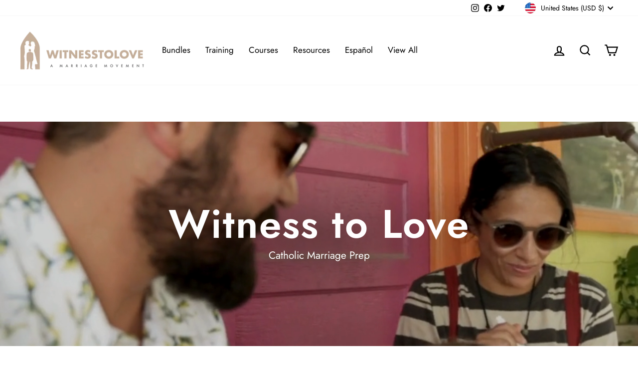

--- FILE ---
content_type: text/html; charset=utf-8
request_url: https://shop.witnesstolove.org/
body_size: 19077
content:
<!doctype html>
<html class="no-js" lang="en" dir="ltr">
<head>
  <meta charset="utf-8">
  <meta http-equiv="X-UA-Compatible" content="IE=edge,chrome=1">
  <meta name="viewport" content="width=device-width,initial-scale=1">
  <meta name="theme-color" content="#1c1d1d">
  <link rel="canonical" href="https://shop.witnesstolove.org/">
  <link rel="preconnect" href="https://cdn.shopify.com" crossorigin>
  <link rel="preconnect" href="https://fonts.shopifycdn.com" crossorigin>
  <link rel="dns-prefetch" href="https://productreviews.shopifycdn.com">
  <link rel="dns-prefetch" href="https://ajax.googleapis.com">
  <link rel="dns-prefetch" href="https://maps.googleapis.com">
  <link rel="dns-prefetch" href="https://maps.gstatic.com"><link rel="shortcut icon" href="//shop.witnesstolove.org/cdn/shop/files/Be_Light_Favicon_-_Witness_to_Love_100x100_0d9c7662-a48e-483f-87fa-68308fd6af32_32x32.png?v=1708556951" type="image/png" /><title>Witness to Love Marriage Catechumenate
</title>
<meta name="description" content="Witness to Love is a virtues-based, Catechumenate model of marriage formation that integrates modern principles of psychology and the virtues to help engaged and married couples facilitate an authentic dialogue about their relationship. Witness to Love is renewing the Church through relationships!"><meta property="og:site_name" content="Witness to Love">
  <meta property="og:url" content="https://shop.witnesstolove.org/">
  <meta property="og:title" content="Witness to Love Marriage Catechumenate">
  <meta property="og:type" content="website">
  <meta property="og:description" content="Witness to Love is a virtues-based, Catechumenate model of marriage formation that integrates modern principles of psychology and the virtues to help engaged and married couples facilitate an authentic dialogue about their relationship. Witness to Love is renewing the Church through relationships!"><meta property="og:image" content="http://shop.witnesstolove.org/cdn/shop/files/Parish_Rollout_Course_Card.jpg?v=1718033292">
    <meta property="og:image:secure_url" content="https://shop.witnesstolove.org/cdn/shop/files/Parish_Rollout_Course_Card.jpg?v=1718033292">
    <meta property="og:image:width" content="2400">
    <meta property="og:image:height" content="1200"><meta name="twitter:site" content="@witnesstolove_">
  <meta name="twitter:card" content="summary_large_image">
  <meta name="twitter:title" content="Witness to Love Marriage Catechumenate">
  <meta name="twitter:description" content="Witness to Love is a virtues-based, Catechumenate model of marriage formation that integrates modern principles of psychology and the virtues to help engaged and married couples facilitate an authentic dialogue about their relationship. Witness to Love is renewing the Church through relationships!">
<style data-shopify>@font-face {
  font-family: Jost;
  font-weight: 600;
  font-style: normal;
  font-display: swap;
  src: url("//shop.witnesstolove.org/cdn/fonts/jost/jost_n6.ec1178db7a7515114a2d84e3dd680832b7af8b99.woff2") format("woff2"),
       url("//shop.witnesstolove.org/cdn/fonts/jost/jost_n6.b1178bb6bdd3979fef38e103a3816f6980aeaff9.woff") format("woff");
}

  @font-face {
  font-family: Jost;
  font-weight: 400;
  font-style: normal;
  font-display: swap;
  src: url("//shop.witnesstolove.org/cdn/fonts/jost/jost_n4.d47a1b6347ce4a4c9f437608011273009d91f2b7.woff2") format("woff2"),
       url("//shop.witnesstolove.org/cdn/fonts/jost/jost_n4.791c46290e672b3f85c3d1c651ef2efa3819eadd.woff") format("woff");
}


  @font-face {
  font-family: Jost;
  font-weight: 600;
  font-style: normal;
  font-display: swap;
  src: url("//shop.witnesstolove.org/cdn/fonts/jost/jost_n6.ec1178db7a7515114a2d84e3dd680832b7af8b99.woff2") format("woff2"),
       url("//shop.witnesstolove.org/cdn/fonts/jost/jost_n6.b1178bb6bdd3979fef38e103a3816f6980aeaff9.woff") format("woff");
}

  @font-face {
  font-family: Jost;
  font-weight: 400;
  font-style: italic;
  font-display: swap;
  src: url("//shop.witnesstolove.org/cdn/fonts/jost/jost_i4.b690098389649750ada222b9763d55796c5283a5.woff2") format("woff2"),
       url("//shop.witnesstolove.org/cdn/fonts/jost/jost_i4.fd766415a47e50b9e391ae7ec04e2ae25e7e28b0.woff") format("woff");
}

  @font-face {
  font-family: Jost;
  font-weight: 600;
  font-style: italic;
  font-display: swap;
  src: url("//shop.witnesstolove.org/cdn/fonts/jost/jost_i6.9af7e5f39e3a108c08f24047a4276332d9d7b85e.woff2") format("woff2"),
       url("//shop.witnesstolove.org/cdn/fonts/jost/jost_i6.2bf310262638f998ed206777ce0b9a3b98b6fe92.woff") format("woff");
}

</style><link href="//shop.witnesstolove.org/cdn/shop/t/3/assets/theme.css?v=30779783602089098611720820604" rel="stylesheet" type="text/css" media="all" />
<style data-shopify>:root {
    --typeHeaderPrimary: Jost;
    --typeHeaderFallback: sans-serif;
    --typeHeaderSize: 32px;
    --typeHeaderWeight: 600;
    --typeHeaderLineHeight: 1.1;
    --typeHeaderSpacing: 0.025em;

    --typeBasePrimary:Jost;
    --typeBaseFallback:sans-serif;
    --typeBaseSize: 16px;
    --typeBaseWeight: 400;
    --typeBaseSpacing: 0.0em;
    --typeBaseLineHeight: 1.4;
    --typeBaselineHeightMinus01: 1.3;

    --typeCollectionTitle: 25px;

    --iconWeight: 5px;
    --iconLinecaps: miter;

    
        --buttonRadius: 50px;
    

    --colorGridOverlayOpacity: 0.1;
    }

    .placeholder-content {
    background-image: linear-gradient(100deg, #ffffff 40%, #f7f7f7 63%, #ffffff 79%);
    }</style><script>
    document.documentElement.className = document.documentElement.className.replace('no-js', 'js');

    window.theme = window.theme || {};
    theme.routes = {
      home: "/",
      cart: "/cart.js",
      cartPage: "/cart",
      cartAdd: "/cart/add.js",
      cartChange: "/cart/change.js",
      search: "/search",
      predictiveSearch: "/search/suggest"
    };
    theme.strings = {
      soldOut: "Sold Out",
      unavailable: "Unavailable",
      inStockLabel: "In stock, ready to ship",
      oneStockLabel: "Low stock - [count] item left",
      otherStockLabel: "Low stock - [count] items left",
      willNotShipUntil: "Ready to ship [date]",
      willBeInStockAfter: "Back in stock [date]",
      waitingForStock: "Backordered, shipping soon",
      savePrice: "Save [saved_amount]",
      cartEmpty: "Your cart is currently empty.",
      cartTermsConfirmation: "You must agree with the terms and conditions of sales to check out",
      searchCollections: "Collections",
      searchPages: "Pages",
      searchArticles: "Articles",
      productFrom: "from ",
      maxQuantity: "You can only have [quantity] of [title] in your cart."
    };
    theme.settings = {
      cartType: "drawer",
      isCustomerTemplate: false,
      moneyFormat: "${{amount}}",
      saveType: "dollar",
      productImageSize: "natural",
      productImageCover: false,
      predictiveSearch: true,
      predictiveSearchType: null,
      predictiveSearchVendor: false,
      predictiveSearchPrice: false,
      quickView: false,
      themeName: 'Impulse',
      themeVersion: "7.4.1"
    };
  </script>

  <script>window.performance && window.performance.mark && window.performance.mark('shopify.content_for_header.start');</script><meta id="shopify-digital-wallet" name="shopify-digital-wallet" content="/63076663504/digital_wallets/dialog">
<script async="async" src="/checkouts/internal/preloads.js?locale=en-US"></script>
<script id="shopify-features" type="application/json">{"accessToken":"223a66358b3c5487635895110dcc7b28","betas":["rich-media-storefront-analytics"],"domain":"shop.witnesstolove.org","predictiveSearch":true,"shopId":63076663504,"locale":"en"}</script>
<script>var Shopify = Shopify || {};
Shopify.shop = "witness-to-love-marriage-catechumenate.myshopify.com";
Shopify.locale = "en";
Shopify.currency = {"active":"USD","rate":"1.0"};
Shopify.country = "US";
Shopify.theme = {"name":"Updated copy of Impulse","id":131537633488,"schema_name":"Impulse","schema_version":"7.4.1","theme_store_id":857,"role":"main"};
Shopify.theme.handle = "null";
Shopify.theme.style = {"id":null,"handle":null};
Shopify.cdnHost = "shop.witnesstolove.org/cdn";
Shopify.routes = Shopify.routes || {};
Shopify.routes.root = "/";</script>
<script type="module">!function(o){(o.Shopify=o.Shopify||{}).modules=!0}(window);</script>
<script>!function(o){function n(){var o=[];function n(){o.push(Array.prototype.slice.apply(arguments))}return n.q=o,n}var t=o.Shopify=o.Shopify||{};t.loadFeatures=n(),t.autoloadFeatures=n()}(window);</script>
<script id="shop-js-analytics" type="application/json">{"pageType":"index"}</script>
<script defer="defer" async type="module" src="//shop.witnesstolove.org/cdn/shopifycloud/shop-js/modules/v2/client.init-shop-cart-sync_C5BV16lS.en.esm.js"></script>
<script defer="defer" async type="module" src="//shop.witnesstolove.org/cdn/shopifycloud/shop-js/modules/v2/chunk.common_CygWptCX.esm.js"></script>
<script type="module">
  await import("//shop.witnesstolove.org/cdn/shopifycloud/shop-js/modules/v2/client.init-shop-cart-sync_C5BV16lS.en.esm.js");
await import("//shop.witnesstolove.org/cdn/shopifycloud/shop-js/modules/v2/chunk.common_CygWptCX.esm.js");

  window.Shopify.SignInWithShop?.initShopCartSync?.({"fedCMEnabled":true,"windoidEnabled":true});

</script>
<script>(function() {
  var isLoaded = false;
  function asyncLoad() {
    if (isLoaded) return;
    isLoaded = true;
    var urls = ["https:\/\/s3-us-west-2.amazonaws.com\/unific-ipaas-cdn\/js\/unific-util-shopify.js?shop=witness-to-love-marriage-catechumenate.myshopify.com","https:\/\/api-na1.hubapi.com\/scriptloader\/v1\/43646542.js?shop=witness-to-love-marriage-catechumenate.myshopify.com"];
    for (var i = 0; i < urls.length; i++) {
      var s = document.createElement('script');
      s.type = 'text/javascript';
      s.async = true;
      s.src = urls[i];
      var x = document.getElementsByTagName('script')[0];
      x.parentNode.insertBefore(s, x);
    }
  };
  if(window.attachEvent) {
    window.attachEvent('onload', asyncLoad);
  } else {
    window.addEventListener('load', asyncLoad, false);
  }
})();</script>
<script id="__st">var __st={"a":63076663504,"offset":-21600,"reqid":"bb37471b-b09e-4b2b-bae1-2bee8c6fa07d-1768596194","pageurl":"shop.witnesstolove.org\/","u":"e5de533b494e","p":"home"};</script>
<script>window.ShopifyPaypalV4VisibilityTracking = true;</script>
<script id="captcha-bootstrap">!function(){'use strict';const t='contact',e='account',n='new_comment',o=[[t,t],['blogs',n],['comments',n],[t,'customer']],c=[[e,'customer_login'],[e,'guest_login'],[e,'recover_customer_password'],[e,'create_customer']],r=t=>t.map((([t,e])=>`form[action*='/${t}']:not([data-nocaptcha='true']) input[name='form_type'][value='${e}']`)).join(','),a=t=>()=>t?[...document.querySelectorAll(t)].map((t=>t.form)):[];function s(){const t=[...o],e=r(t);return a(e)}const i='password',u='form_key',d=['recaptcha-v3-token','g-recaptcha-response','h-captcha-response',i],f=()=>{try{return window.sessionStorage}catch{return}},m='__shopify_v',_=t=>t.elements[u];function p(t,e,n=!1){try{const o=window.sessionStorage,c=JSON.parse(o.getItem(e)),{data:r}=function(t){const{data:e,action:n}=t;return t[m]||n?{data:e,action:n}:{data:t,action:n}}(c);for(const[e,n]of Object.entries(r))t.elements[e]&&(t.elements[e].value=n);n&&o.removeItem(e)}catch(o){console.error('form repopulation failed',{error:o})}}const l='form_type',E='cptcha';function T(t){t.dataset[E]=!0}const w=window,h=w.document,L='Shopify',v='ce_forms',y='captcha';let A=!1;((t,e)=>{const n=(g='f06e6c50-85a8-45c8-87d0-21a2b65856fe',I='https://cdn.shopify.com/shopifycloud/storefront-forms-hcaptcha/ce_storefront_forms_captcha_hcaptcha.v1.5.2.iife.js',D={infoText:'Protected by hCaptcha',privacyText:'Privacy',termsText:'Terms'},(t,e,n)=>{const o=w[L][v],c=o.bindForm;if(c)return c(t,g,e,D).then(n);var r;o.q.push([[t,g,e,D],n]),r=I,A||(h.body.append(Object.assign(h.createElement('script'),{id:'captcha-provider',async:!0,src:r})),A=!0)});var g,I,D;w[L]=w[L]||{},w[L][v]=w[L][v]||{},w[L][v].q=[],w[L][y]=w[L][y]||{},w[L][y].protect=function(t,e){n(t,void 0,e),T(t)},Object.freeze(w[L][y]),function(t,e,n,w,h,L){const[v,y,A,g]=function(t,e,n){const i=e?o:[],u=t?c:[],d=[...i,...u],f=r(d),m=r(i),_=r(d.filter((([t,e])=>n.includes(e))));return[a(f),a(m),a(_),s()]}(w,h,L),I=t=>{const e=t.target;return e instanceof HTMLFormElement?e:e&&e.form},D=t=>v().includes(t);t.addEventListener('submit',(t=>{const e=I(t);if(!e)return;const n=D(e)&&!e.dataset.hcaptchaBound&&!e.dataset.recaptchaBound,o=_(e),c=g().includes(e)&&(!o||!o.value);(n||c)&&t.preventDefault(),c&&!n&&(function(t){try{if(!f())return;!function(t){const e=f();if(!e)return;const n=_(t);if(!n)return;const o=n.value;o&&e.removeItem(o)}(t);const e=Array.from(Array(32),(()=>Math.random().toString(36)[2])).join('');!function(t,e){_(t)||t.append(Object.assign(document.createElement('input'),{type:'hidden',name:u})),t.elements[u].value=e}(t,e),function(t,e){const n=f();if(!n)return;const o=[...t.querySelectorAll(`input[type='${i}']`)].map((({name:t})=>t)),c=[...d,...o],r={};for(const[a,s]of new FormData(t).entries())c.includes(a)||(r[a]=s);n.setItem(e,JSON.stringify({[m]:1,action:t.action,data:r}))}(t,e)}catch(e){console.error('failed to persist form',e)}}(e),e.submit())}));const S=(t,e)=>{t&&!t.dataset[E]&&(n(t,e.some((e=>e===t))),T(t))};for(const o of['focusin','change'])t.addEventListener(o,(t=>{const e=I(t);D(e)&&S(e,y())}));const B=e.get('form_key'),M=e.get(l),P=B&&M;t.addEventListener('DOMContentLoaded',(()=>{const t=y();if(P)for(const e of t)e.elements[l].value===M&&p(e,B);[...new Set([...A(),...v().filter((t=>'true'===t.dataset.shopifyCaptcha))])].forEach((e=>S(e,t)))}))}(h,new URLSearchParams(w.location.search),n,t,e,['guest_login'])})(!0,!0)}();</script>
<script integrity="sha256-4kQ18oKyAcykRKYeNunJcIwy7WH5gtpwJnB7kiuLZ1E=" data-source-attribution="shopify.loadfeatures" defer="defer" src="//shop.witnesstolove.org/cdn/shopifycloud/storefront/assets/storefront/load_feature-a0a9edcb.js" crossorigin="anonymous"></script>
<script data-source-attribution="shopify.dynamic_checkout.dynamic.init">var Shopify=Shopify||{};Shopify.PaymentButton=Shopify.PaymentButton||{isStorefrontPortableWallets:!0,init:function(){window.Shopify.PaymentButton.init=function(){};var t=document.createElement("script");t.src="https://shop.witnesstolove.org/cdn/shopifycloud/portable-wallets/latest/portable-wallets.en.js",t.type="module",document.head.appendChild(t)}};
</script>
<script data-source-attribution="shopify.dynamic_checkout.buyer_consent">
  function portableWalletsHideBuyerConsent(e){var t=document.getElementById("shopify-buyer-consent"),n=document.getElementById("shopify-subscription-policy-button");t&&n&&(t.classList.add("hidden"),t.setAttribute("aria-hidden","true"),n.removeEventListener("click",e))}function portableWalletsShowBuyerConsent(e){var t=document.getElementById("shopify-buyer-consent"),n=document.getElementById("shopify-subscription-policy-button");t&&n&&(t.classList.remove("hidden"),t.removeAttribute("aria-hidden"),n.addEventListener("click",e))}window.Shopify?.PaymentButton&&(window.Shopify.PaymentButton.hideBuyerConsent=portableWalletsHideBuyerConsent,window.Shopify.PaymentButton.showBuyerConsent=portableWalletsShowBuyerConsent);
</script>
<script data-source-attribution="shopify.dynamic_checkout.cart.bootstrap">document.addEventListener("DOMContentLoaded",(function(){function t(){return document.querySelector("shopify-accelerated-checkout-cart, shopify-accelerated-checkout")}if(t())Shopify.PaymentButton.init();else{new MutationObserver((function(e,n){t()&&(Shopify.PaymentButton.init(),n.disconnect())})).observe(document.body,{childList:!0,subtree:!0})}}));
</script>

<script>window.performance && window.performance.mark && window.performance.mark('shopify.content_for_header.end');</script>

  <script src="//shop.witnesstolove.org/cdn/shop/t/3/assets/vendor-scripts-v11.js" defer="defer"></script><link rel="stylesheet" href="//shop.witnesstolove.org/cdn/shop/t/3/assets/country-flags.css"><script src="//shop.witnesstolove.org/cdn/shop/t/3/assets/theme.js?v=136652972420109033111716332770" defer="defer"></script>
<link href="https://monorail-edge.shopifysvc.com" rel="dns-prefetch">
<script>(function(){if ("sendBeacon" in navigator && "performance" in window) {try {var session_token_from_headers = performance.getEntriesByType('navigation')[0].serverTiming.find(x => x.name == '_s').description;} catch {var session_token_from_headers = undefined;}var session_cookie_matches = document.cookie.match(/_shopify_s=([^;]*)/);var session_token_from_cookie = session_cookie_matches && session_cookie_matches.length === 2 ? session_cookie_matches[1] : "";var session_token = session_token_from_headers || session_token_from_cookie || "";function handle_abandonment_event(e) {var entries = performance.getEntries().filter(function(entry) {return /monorail-edge.shopifysvc.com/.test(entry.name);});if (!window.abandonment_tracked && entries.length === 0) {window.abandonment_tracked = true;var currentMs = Date.now();var navigation_start = performance.timing.navigationStart;var payload = {shop_id: 63076663504,url: window.location.href,navigation_start,duration: currentMs - navigation_start,session_token,page_type: "index"};window.navigator.sendBeacon("https://monorail-edge.shopifysvc.com/v1/produce", JSON.stringify({schema_id: "online_store_buyer_site_abandonment/1.1",payload: payload,metadata: {event_created_at_ms: currentMs,event_sent_at_ms: currentMs}}));}}window.addEventListener('pagehide', handle_abandonment_event);}}());</script>
<script id="web-pixels-manager-setup">(function e(e,d,r,n,o){if(void 0===o&&(o={}),!Boolean(null===(a=null===(i=window.Shopify)||void 0===i?void 0:i.analytics)||void 0===a?void 0:a.replayQueue)){var i,a;window.Shopify=window.Shopify||{};var t=window.Shopify;t.analytics=t.analytics||{};var s=t.analytics;s.replayQueue=[],s.publish=function(e,d,r){return s.replayQueue.push([e,d,r]),!0};try{self.performance.mark("wpm:start")}catch(e){}var l=function(){var e={modern:/Edge?\/(1{2}[4-9]|1[2-9]\d|[2-9]\d{2}|\d{4,})\.\d+(\.\d+|)|Firefox\/(1{2}[4-9]|1[2-9]\d|[2-9]\d{2}|\d{4,})\.\d+(\.\d+|)|Chrom(ium|e)\/(9{2}|\d{3,})\.\d+(\.\d+|)|(Maci|X1{2}).+ Version\/(15\.\d+|(1[6-9]|[2-9]\d|\d{3,})\.\d+)([,.]\d+|)( \(\w+\)|)( Mobile\/\w+|) Safari\/|Chrome.+OPR\/(9{2}|\d{3,})\.\d+\.\d+|(CPU[ +]OS|iPhone[ +]OS|CPU[ +]iPhone|CPU IPhone OS|CPU iPad OS)[ +]+(15[._]\d+|(1[6-9]|[2-9]\d|\d{3,})[._]\d+)([._]\d+|)|Android:?[ /-](13[3-9]|1[4-9]\d|[2-9]\d{2}|\d{4,})(\.\d+|)(\.\d+|)|Android.+Firefox\/(13[5-9]|1[4-9]\d|[2-9]\d{2}|\d{4,})\.\d+(\.\d+|)|Android.+Chrom(ium|e)\/(13[3-9]|1[4-9]\d|[2-9]\d{2}|\d{4,})\.\d+(\.\d+|)|SamsungBrowser\/([2-9]\d|\d{3,})\.\d+/,legacy:/Edge?\/(1[6-9]|[2-9]\d|\d{3,})\.\d+(\.\d+|)|Firefox\/(5[4-9]|[6-9]\d|\d{3,})\.\d+(\.\d+|)|Chrom(ium|e)\/(5[1-9]|[6-9]\d|\d{3,})\.\d+(\.\d+|)([\d.]+$|.*Safari\/(?![\d.]+ Edge\/[\d.]+$))|(Maci|X1{2}).+ Version\/(10\.\d+|(1[1-9]|[2-9]\d|\d{3,})\.\d+)([,.]\d+|)( \(\w+\)|)( Mobile\/\w+|) Safari\/|Chrome.+OPR\/(3[89]|[4-9]\d|\d{3,})\.\d+\.\d+|(CPU[ +]OS|iPhone[ +]OS|CPU[ +]iPhone|CPU IPhone OS|CPU iPad OS)[ +]+(10[._]\d+|(1[1-9]|[2-9]\d|\d{3,})[._]\d+)([._]\d+|)|Android:?[ /-](13[3-9]|1[4-9]\d|[2-9]\d{2}|\d{4,})(\.\d+|)(\.\d+|)|Mobile Safari.+OPR\/([89]\d|\d{3,})\.\d+\.\d+|Android.+Firefox\/(13[5-9]|1[4-9]\d|[2-9]\d{2}|\d{4,})\.\d+(\.\d+|)|Android.+Chrom(ium|e)\/(13[3-9]|1[4-9]\d|[2-9]\d{2}|\d{4,})\.\d+(\.\d+|)|Android.+(UC? ?Browser|UCWEB|U3)[ /]?(15\.([5-9]|\d{2,})|(1[6-9]|[2-9]\d|\d{3,})\.\d+)\.\d+|SamsungBrowser\/(5\.\d+|([6-9]|\d{2,})\.\d+)|Android.+MQ{2}Browser\/(14(\.(9|\d{2,})|)|(1[5-9]|[2-9]\d|\d{3,})(\.\d+|))(\.\d+|)|K[Aa][Ii]OS\/(3\.\d+|([4-9]|\d{2,})\.\d+)(\.\d+|)/},d=e.modern,r=e.legacy,n=navigator.userAgent;return n.match(d)?"modern":n.match(r)?"legacy":"unknown"}(),u="modern"===l?"modern":"legacy",c=(null!=n?n:{modern:"",legacy:""})[u],f=function(e){return[e.baseUrl,"/wpm","/b",e.hashVersion,"modern"===e.buildTarget?"m":"l",".js"].join("")}({baseUrl:d,hashVersion:r,buildTarget:u}),m=function(e){var d=e.version,r=e.bundleTarget,n=e.surface,o=e.pageUrl,i=e.monorailEndpoint;return{emit:function(e){var a=e.status,t=e.errorMsg,s=(new Date).getTime(),l=JSON.stringify({metadata:{event_sent_at_ms:s},events:[{schema_id:"web_pixels_manager_load/3.1",payload:{version:d,bundle_target:r,page_url:o,status:a,surface:n,error_msg:t},metadata:{event_created_at_ms:s}}]});if(!i)return console&&console.warn&&console.warn("[Web Pixels Manager] No Monorail endpoint provided, skipping logging."),!1;try{return self.navigator.sendBeacon.bind(self.navigator)(i,l)}catch(e){}var u=new XMLHttpRequest;try{return u.open("POST",i,!0),u.setRequestHeader("Content-Type","text/plain"),u.send(l),!0}catch(e){return console&&console.warn&&console.warn("[Web Pixels Manager] Got an unhandled error while logging to Monorail."),!1}}}}({version:r,bundleTarget:l,surface:e.surface,pageUrl:self.location.href,monorailEndpoint:e.monorailEndpoint});try{o.browserTarget=l,function(e){var d=e.src,r=e.async,n=void 0===r||r,o=e.onload,i=e.onerror,a=e.sri,t=e.scriptDataAttributes,s=void 0===t?{}:t,l=document.createElement("script"),u=document.querySelector("head"),c=document.querySelector("body");if(l.async=n,l.src=d,a&&(l.integrity=a,l.crossOrigin="anonymous"),s)for(var f in s)if(Object.prototype.hasOwnProperty.call(s,f))try{l.dataset[f]=s[f]}catch(e){}if(o&&l.addEventListener("load",o),i&&l.addEventListener("error",i),u)u.appendChild(l);else{if(!c)throw new Error("Did not find a head or body element to append the script");c.appendChild(l)}}({src:f,async:!0,onload:function(){if(!function(){var e,d;return Boolean(null===(d=null===(e=window.Shopify)||void 0===e?void 0:e.analytics)||void 0===d?void 0:d.initialized)}()){var d=window.webPixelsManager.init(e)||void 0;if(d){var r=window.Shopify.analytics;r.replayQueue.forEach((function(e){var r=e[0],n=e[1],o=e[2];d.publishCustomEvent(r,n,o)})),r.replayQueue=[],r.publish=d.publishCustomEvent,r.visitor=d.visitor,r.initialized=!0}}},onerror:function(){return m.emit({status:"failed",errorMsg:"".concat(f," has failed to load")})},sri:function(e){var d=/^sha384-[A-Za-z0-9+/=]+$/;return"string"==typeof e&&d.test(e)}(c)?c:"",scriptDataAttributes:o}),m.emit({status:"loading"})}catch(e){m.emit({status:"failed",errorMsg:(null==e?void 0:e.message)||"Unknown error"})}}})({shopId: 63076663504,storefrontBaseUrl: "https://shop.witnesstolove.org",extensionsBaseUrl: "https://extensions.shopifycdn.com/cdn/shopifycloud/web-pixels-manager",monorailEndpoint: "https://monorail-edge.shopifysvc.com/unstable/produce_batch",surface: "storefront-renderer",enabledBetaFlags: ["2dca8a86"],webPixelsConfigList: [{"id":"483229904","configuration":"{\"accountID\":\"witness-to-love-marriage-catechumenate\"}","eventPayloadVersion":"v1","runtimeContext":"STRICT","scriptVersion":"e049d423f49471962495acbe58da1904","type":"APP","apiClientId":32196493313,"privacyPurposes":["ANALYTICS","MARKETING","SALE_OF_DATA"],"dataSharingAdjustments":{"protectedCustomerApprovalScopes":["read_customer_address","read_customer_email","read_customer_name","read_customer_personal_data","read_customer_phone"]}},{"id":"240845008","configuration":"{\"config\":\"{\\\"pixel_id\\\":\\\"G-4N7TFYNZB7\\\",\\\"gtag_events\\\":[{\\\"type\\\":\\\"purchase\\\",\\\"action_label\\\":\\\"G-4N7TFYNZB7\\\"},{\\\"type\\\":\\\"page_view\\\",\\\"action_label\\\":\\\"G-4N7TFYNZB7\\\"},{\\\"type\\\":\\\"view_item\\\",\\\"action_label\\\":\\\"G-4N7TFYNZB7\\\"},{\\\"type\\\":\\\"search\\\",\\\"action_label\\\":\\\"G-4N7TFYNZB7\\\"},{\\\"type\\\":\\\"add_to_cart\\\",\\\"action_label\\\":\\\"G-4N7TFYNZB7\\\"},{\\\"type\\\":\\\"begin_checkout\\\",\\\"action_label\\\":\\\"G-4N7TFYNZB7\\\"},{\\\"type\\\":\\\"add_payment_info\\\",\\\"action_label\\\":\\\"G-4N7TFYNZB7\\\"}],\\\"enable_monitoring_mode\\\":false}\"}","eventPayloadVersion":"v1","runtimeContext":"OPEN","scriptVersion":"b2a88bafab3e21179ed38636efcd8a93","type":"APP","apiClientId":1780363,"privacyPurposes":[],"dataSharingAdjustments":{"protectedCustomerApprovalScopes":["read_customer_address","read_customer_email","read_customer_name","read_customer_personal_data","read_customer_phone"]}},{"id":"shopify-app-pixel","configuration":"{}","eventPayloadVersion":"v1","runtimeContext":"STRICT","scriptVersion":"0450","apiClientId":"shopify-pixel","type":"APP","privacyPurposes":["ANALYTICS","MARKETING"]},{"id":"shopify-custom-pixel","eventPayloadVersion":"v1","runtimeContext":"LAX","scriptVersion":"0450","apiClientId":"shopify-pixel","type":"CUSTOM","privacyPurposes":["ANALYTICS","MARKETING"]}],isMerchantRequest: false,initData: {"shop":{"name":"Witness to Love","paymentSettings":{"currencyCode":"USD"},"myshopifyDomain":"witness-to-love-marriage-catechumenate.myshopify.com","countryCode":"US","storefrontUrl":"https:\/\/shop.witnesstolove.org"},"customer":null,"cart":null,"checkout":null,"productVariants":[],"purchasingCompany":null},},"https://shop.witnesstolove.org/cdn","fcfee988w5aeb613cpc8e4bc33m6693e112",{"modern":"","legacy":""},{"shopId":"63076663504","storefrontBaseUrl":"https:\/\/shop.witnesstolove.org","extensionBaseUrl":"https:\/\/extensions.shopifycdn.com\/cdn\/shopifycloud\/web-pixels-manager","surface":"storefront-renderer","enabledBetaFlags":"[\"2dca8a86\"]","isMerchantRequest":"false","hashVersion":"fcfee988w5aeb613cpc8e4bc33m6693e112","publish":"custom","events":"[[\"page_viewed\",{}]]"});</script><script>
  window.ShopifyAnalytics = window.ShopifyAnalytics || {};
  window.ShopifyAnalytics.meta = window.ShopifyAnalytics.meta || {};
  window.ShopifyAnalytics.meta.currency = 'USD';
  var meta = {"page":{"pageType":"home","requestId":"bb37471b-b09e-4b2b-bae1-2bee8c6fa07d-1768596194"}};
  for (var attr in meta) {
    window.ShopifyAnalytics.meta[attr] = meta[attr];
  }
</script>
<script class="analytics">
  (function () {
    var customDocumentWrite = function(content) {
      var jquery = null;

      if (window.jQuery) {
        jquery = window.jQuery;
      } else if (window.Checkout && window.Checkout.$) {
        jquery = window.Checkout.$;
      }

      if (jquery) {
        jquery('body').append(content);
      }
    };

    var hasLoggedConversion = function(token) {
      if (token) {
        return document.cookie.indexOf('loggedConversion=' + token) !== -1;
      }
      return false;
    }

    var setCookieIfConversion = function(token) {
      if (token) {
        var twoMonthsFromNow = new Date(Date.now());
        twoMonthsFromNow.setMonth(twoMonthsFromNow.getMonth() + 2);

        document.cookie = 'loggedConversion=' + token + '; expires=' + twoMonthsFromNow;
      }
    }

    var trekkie = window.ShopifyAnalytics.lib = window.trekkie = window.trekkie || [];
    if (trekkie.integrations) {
      return;
    }
    trekkie.methods = [
      'identify',
      'page',
      'ready',
      'track',
      'trackForm',
      'trackLink'
    ];
    trekkie.factory = function(method) {
      return function() {
        var args = Array.prototype.slice.call(arguments);
        args.unshift(method);
        trekkie.push(args);
        return trekkie;
      };
    };
    for (var i = 0; i < trekkie.methods.length; i++) {
      var key = trekkie.methods[i];
      trekkie[key] = trekkie.factory(key);
    }
    trekkie.load = function(config) {
      trekkie.config = config || {};
      trekkie.config.initialDocumentCookie = document.cookie;
      var first = document.getElementsByTagName('script')[0];
      var script = document.createElement('script');
      script.type = 'text/javascript';
      script.onerror = function(e) {
        var scriptFallback = document.createElement('script');
        scriptFallback.type = 'text/javascript';
        scriptFallback.onerror = function(error) {
                var Monorail = {
      produce: function produce(monorailDomain, schemaId, payload) {
        var currentMs = new Date().getTime();
        var event = {
          schema_id: schemaId,
          payload: payload,
          metadata: {
            event_created_at_ms: currentMs,
            event_sent_at_ms: currentMs
          }
        };
        return Monorail.sendRequest("https://" + monorailDomain + "/v1/produce", JSON.stringify(event));
      },
      sendRequest: function sendRequest(endpointUrl, payload) {
        // Try the sendBeacon API
        if (window && window.navigator && typeof window.navigator.sendBeacon === 'function' && typeof window.Blob === 'function' && !Monorail.isIos12()) {
          var blobData = new window.Blob([payload], {
            type: 'text/plain'
          });

          if (window.navigator.sendBeacon(endpointUrl, blobData)) {
            return true;
          } // sendBeacon was not successful

        } // XHR beacon

        var xhr = new XMLHttpRequest();

        try {
          xhr.open('POST', endpointUrl);
          xhr.setRequestHeader('Content-Type', 'text/plain');
          xhr.send(payload);
        } catch (e) {
          console.log(e);
        }

        return false;
      },
      isIos12: function isIos12() {
        return window.navigator.userAgent.lastIndexOf('iPhone; CPU iPhone OS 12_') !== -1 || window.navigator.userAgent.lastIndexOf('iPad; CPU OS 12_') !== -1;
      }
    };
    Monorail.produce('monorail-edge.shopifysvc.com',
      'trekkie_storefront_load_errors/1.1',
      {shop_id: 63076663504,
      theme_id: 131537633488,
      app_name: "storefront",
      context_url: window.location.href,
      source_url: "//shop.witnesstolove.org/cdn/s/trekkie.storefront.cd680fe47e6c39ca5d5df5f0a32d569bc48c0f27.min.js"});

        };
        scriptFallback.async = true;
        scriptFallback.src = '//shop.witnesstolove.org/cdn/s/trekkie.storefront.cd680fe47e6c39ca5d5df5f0a32d569bc48c0f27.min.js';
        first.parentNode.insertBefore(scriptFallback, first);
      };
      script.async = true;
      script.src = '//shop.witnesstolove.org/cdn/s/trekkie.storefront.cd680fe47e6c39ca5d5df5f0a32d569bc48c0f27.min.js';
      first.parentNode.insertBefore(script, first);
    };
    trekkie.load(
      {"Trekkie":{"appName":"storefront","development":false,"defaultAttributes":{"shopId":63076663504,"isMerchantRequest":null,"themeId":131537633488,"themeCityHash":"13488345740775842515","contentLanguage":"en","currency":"USD","eventMetadataId":"c62d4a9f-0bdc-4ad3-8c79-3b5726d782e0"},"isServerSideCookieWritingEnabled":true,"monorailRegion":"shop_domain","enabledBetaFlags":["65f19447"]},"Session Attribution":{},"S2S":{"facebookCapiEnabled":false,"source":"trekkie-storefront-renderer","apiClientId":580111}}
    );

    var loaded = false;
    trekkie.ready(function() {
      if (loaded) return;
      loaded = true;

      window.ShopifyAnalytics.lib = window.trekkie;

      var originalDocumentWrite = document.write;
      document.write = customDocumentWrite;
      try { window.ShopifyAnalytics.merchantGoogleAnalytics.call(this); } catch(error) {};
      document.write = originalDocumentWrite;

      window.ShopifyAnalytics.lib.page(null,{"pageType":"home","requestId":"bb37471b-b09e-4b2b-bae1-2bee8c6fa07d-1768596194","shopifyEmitted":true});

      var match = window.location.pathname.match(/checkouts\/(.+)\/(thank_you|post_purchase)/)
      var token = match? match[1]: undefined;
      if (!hasLoggedConversion(token)) {
        setCookieIfConversion(token);
        
      }
    });


        var eventsListenerScript = document.createElement('script');
        eventsListenerScript.async = true;
        eventsListenerScript.src = "//shop.witnesstolove.org/cdn/shopifycloud/storefront/assets/shop_events_listener-3da45d37.js";
        document.getElementsByTagName('head')[0].appendChild(eventsListenerScript);

})();</script>
<script
  defer
  src="https://shop.witnesstolove.org/cdn/shopifycloud/perf-kit/shopify-perf-kit-3.0.4.min.js"
  data-application="storefront-renderer"
  data-shop-id="63076663504"
  data-render-region="gcp-us-central1"
  data-page-type="index"
  data-theme-instance-id="131537633488"
  data-theme-name="Impulse"
  data-theme-version="7.4.1"
  data-monorail-region="shop_domain"
  data-resource-timing-sampling-rate="10"
  data-shs="true"
  data-shs-beacon="true"
  data-shs-export-with-fetch="true"
  data-shs-logs-sample-rate="1"
  data-shs-beacon-endpoint="https://shop.witnesstolove.org/api/collect"
></script>
</head>

<body class="template-index" data-center-text="true" data-button_style="round" data-type_header_capitalize="false" data-type_headers_align_text="false" data-type_product_capitalize="true" data-swatch_style="round" >

  <a class="in-page-link visually-hidden skip-link" href="#MainContent">Skip to content</a>

  <div id="PageContainer" class="page-container">
    <div class="transition-body"><!-- BEGIN sections: header-group -->
<div id="shopify-section-sections--16399166308560__header" class="shopify-section shopify-section-group-header-group">

<div id="NavDrawer" class="drawer drawer--right">
  <div class="drawer__contents">
    <div class="drawer__fixed-header">
      <div class="drawer__header appear-animation appear-delay-1">
        <div class="h2 drawer__title"></div>
        <div class="drawer__close">
          <button type="button" class="drawer__close-button js-drawer-close">
            <svg aria-hidden="true" focusable="false" role="presentation" class="icon icon-close" viewBox="0 0 64 64"><title>icon-X</title><path d="m19 17.61 27.12 27.13m0-27.12L19 44.74"/></svg>
            <span class="icon__fallback-text">Close menu</span>
          </button>
        </div>
      </div>
    </div>
    <div class="drawer__scrollable">
      <ul class="mobile-nav" role="navigation" aria-label="Primary"><li class="mobile-nav__item appear-animation appear-delay-2"><a href="/collections/books-bundles" class="mobile-nav__link mobile-nav__link--top-level">Bundles</a></li><li class="mobile-nav__item appear-animation appear-delay-3"><a href="/collections/certification-training" class="mobile-nav__link mobile-nav__link--top-level">Training</a></li><li class="mobile-nav__item appear-animation appear-delay-4"><a href="/collections/courses-date-nights" class="mobile-nav__link mobile-nav__link--top-level">Courses</a></li><li class="mobile-nav__item appear-animation appear-delay-5"><a href="/collections/review-promotional-resources" class="mobile-nav__link mobile-nav__link--top-level">Resources</a></li><li class="mobile-nav__item appear-animation appear-delay-6"><a href="/collections/espanol" class="mobile-nav__link mobile-nav__link--top-level">Español</a></li><li class="mobile-nav__item appear-animation appear-delay-7"><a href="/collections/all" class="mobile-nav__link mobile-nav__link--top-level">View All</a></li><li class="mobile-nav__item mobile-nav__item--secondary">
            <div class="grid"><div class="grid__item one-half appear-animation appear-delay-8">
                  <a href="/account" class="mobile-nav__link">Log in
</a>
                </div></div>
          </li></ul><ul class="mobile-nav__social appear-animation appear-delay-9"><li class="mobile-nav__social-item">
            <a target="_blank" rel="noopener" href="https://www.instagram.com/witnesstolovemarriage/" title="Witness to Love on Instagram">
              <svg aria-hidden="true" focusable="false" role="presentation" class="icon icon-instagram" viewBox="0 0 32 32"><title>instagram</title><path fill="#444" d="M16 3.094c4.206 0 4.7.019 6.363.094 1.538.069 2.369.325 2.925.544.738.287 1.262.625 1.813 1.175s.894 1.075 1.175 1.813c.212.556.475 1.387.544 2.925.075 1.662.094 2.156.094 6.363s-.019 4.7-.094 6.363c-.069 1.538-.325 2.369-.544 2.925-.288.738-.625 1.262-1.175 1.813s-1.075.894-1.813 1.175c-.556.212-1.387.475-2.925.544-1.663.075-2.156.094-6.363.094s-4.7-.019-6.363-.094c-1.537-.069-2.369-.325-2.925-.544-.737-.288-1.263-.625-1.813-1.175s-.894-1.075-1.175-1.813c-.212-.556-.475-1.387-.544-2.925-.075-1.663-.094-2.156-.094-6.363s.019-4.7.094-6.363c.069-1.537.325-2.369.544-2.925.287-.737.625-1.263 1.175-1.813s1.075-.894 1.813-1.175c.556-.212 1.388-.475 2.925-.544 1.662-.081 2.156-.094 6.363-.094zm0-2.838c-4.275 0-4.813.019-6.494.094-1.675.075-2.819.344-3.819.731-1.037.4-1.913.944-2.788 1.819S1.486 4.656 1.08 5.688c-.387 1-.656 2.144-.731 3.825-.075 1.675-.094 2.213-.094 6.488s.019 4.813.094 6.494c.075 1.675.344 2.819.731 3.825.4 1.038.944 1.913 1.819 2.788s1.756 1.413 2.788 1.819c1 .387 2.144.656 3.825.731s2.213.094 6.494.094 4.813-.019 6.494-.094c1.675-.075 2.819-.344 3.825-.731 1.038-.4 1.913-.944 2.788-1.819s1.413-1.756 1.819-2.788c.387-1 .656-2.144.731-3.825s.094-2.212.094-6.494-.019-4.813-.094-6.494c-.075-1.675-.344-2.819-.731-3.825-.4-1.038-.944-1.913-1.819-2.788s-1.756-1.413-2.788-1.819c-1-.387-2.144-.656-3.825-.731C20.812.275 20.275.256 16 .256z"/><path fill="#444" d="M16 7.912a8.088 8.088 0 0 0 0 16.175c4.463 0 8.087-3.625 8.087-8.088s-3.625-8.088-8.088-8.088zm0 13.338a5.25 5.25 0 1 1 0-10.5 5.25 5.25 0 1 1 0 10.5zM26.294 7.594a1.887 1.887 0 1 1-3.774.002 1.887 1.887 0 0 1 3.774-.003z"/></svg>
              <span class="icon__fallback-text">Instagram</span>
            </a>
          </li><li class="mobile-nav__social-item">
            <a target="_blank" rel="noopener" href="https://www.facebook.com/witnesstolovemarriage/" title="Witness to Love on Facebook">
              <svg aria-hidden="true" focusable="false" role="presentation" class="icon icon-facebook" viewBox="0 0 14222 14222"><path d="M14222 7112c0 3549.352-2600.418 6491.344-6000 7024.72V9168h1657l315-2056H8222V5778c0-562 275-1111 1159-1111h897V2917s-814-139-1592-139c-1624 0-2686 984-2686 2767v1567H4194v2056h1806v4968.72C2600.418 13603.344 0 10661.352 0 7112 0 3184.703 3183.703 1 7111 1s7111 3183.703 7111 7111Zm-8222 7025c362 57 733 86 1111 86-377.945 0-749.003-29.485-1111-86.28Zm2222 0v-.28a7107.458 7107.458 0 0 1-167.717 24.267A7407.158 7407.158 0 0 0 8222 14137Zm-167.717 23.987C7745.664 14201.89 7430.797 14223 7111 14223c319.843 0 634.675-21.479 943.283-62.013Z"/></svg>
              <span class="icon__fallback-text">Facebook</span>
            </a>
          </li><li class="mobile-nav__social-item">
            <a target="_blank" rel="noopener" href="https://twitter.com/witnesstolove_" title="Witness to Love on Twitter">
              <svg aria-hidden="true" focusable="false" role="presentation" class="icon icon-twitter" viewBox="0 0 32 32"><title>twitter</title><path fill="#444" d="M31.281 6.733q-1.304 1.924-3.13 3.26 0 .13.033.408t.033.408q0 2.543-.75 5.086t-2.282 4.858-3.635 4.108-5.053 2.869-6.341 1.076q-5.282 0-9.65-2.836.913.065 1.5.065 4.401 0 7.857-2.673-2.054-.033-3.668-1.255t-2.266-3.146q.554.13 1.206.13.88 0 1.663-.261-2.184-.456-3.619-2.184t-1.435-3.977v-.065q1.239.652 2.836.717-1.271-.848-2.021-2.233t-.75-2.983q0-1.63.815-3.195 2.38 2.967 5.754 4.678t7.319 1.907q-.228-.815-.228-1.434 0-2.608 1.858-4.45t4.532-1.842q1.304 0 2.51.522t2.054 1.467q2.152-.424 4.01-1.532-.685 2.217-2.771 3.488 1.989-.261 3.619-.978z"/></svg>
              <span class="icon__fallback-text">Twitter</span>
            </a>
          </li></ul>
    </div>
  </div>
</div>
<div id="CartDrawer" class="drawer drawer--right">
    <form id="CartDrawerForm" action="/cart" method="post" novalidate class="drawer__contents" data-location="cart-drawer">
      <div class="drawer__fixed-header">
        <div class="drawer__header appear-animation appear-delay-1">
          <div class="h2 drawer__title">Cart</div>
          <div class="drawer__close">
            <button type="button" class="drawer__close-button js-drawer-close">
              <svg aria-hidden="true" focusable="false" role="presentation" class="icon icon-close" viewBox="0 0 64 64"><title>icon-X</title><path d="m19 17.61 27.12 27.13m0-27.12L19 44.74"/></svg>
              <span class="icon__fallback-text">Close cart</span>
            </button>
          </div>
        </div>
      </div>

      <div class="drawer__inner">
        <div class="drawer__scrollable">
          <div data-products class="appear-animation appear-delay-2"></div>

          
        </div>

        <div class="drawer__footer appear-animation appear-delay-4">
          <div data-discounts>
            
          </div>

          <div class="cart__item-sub cart__item-row">
            <div class="ajaxcart__subtotal">Subtotal</div>
            <div data-subtotal>$0.00</div>
          </div>

          <div class="cart__item-row text-center">
            <small>
              Shipping, taxes, and discount codes calculated at checkout.<br />
            </small>
          </div>

          

          <div class="cart__checkout-wrapper">
            <button type="submit" name="checkout" data-terms-required="false" class="btn cart__checkout">
              Check out
            </button>

            
          </div>
        </div>
      </div>

      <div class="drawer__cart-empty appear-animation appear-delay-2">
        <div class="drawer__scrollable">
          Your cart is currently empty.
        </div>
      </div>
    </form>
  </div><style>
  .site-nav__link,
  .site-nav__dropdown-link:not(.site-nav__dropdown-link--top-level) {
    font-size: 17px;
  }
  

  

  
    .megamenu__collection-image {
      display: none;
    }
  
.site-header {
      box-shadow: 0 0 1px rgba(0,0,0,0.2);
    }

    .toolbar + .header-sticky-wrapper .site-header {
      border-top: 0;
    }</style>

<div data-section-id="sections--16399166308560__header" data-section-type="header"><div class="toolbar small--hide">
  <div class="page-width">
    <div class="toolbar__content"><div class="toolbar__item">
          <ul class="no-bullets social-icons inline-list toolbar__social"><li>
      <a target="_blank" rel="noopener" href="https://www.instagram.com/witnesstolovemarriage/" title="Witness to Love on Instagram">
        <svg aria-hidden="true" focusable="false" role="presentation" class="icon icon-instagram" viewBox="0 0 32 32"><title>instagram</title><path fill="#444" d="M16 3.094c4.206 0 4.7.019 6.363.094 1.538.069 2.369.325 2.925.544.738.287 1.262.625 1.813 1.175s.894 1.075 1.175 1.813c.212.556.475 1.387.544 2.925.075 1.662.094 2.156.094 6.363s-.019 4.7-.094 6.363c-.069 1.538-.325 2.369-.544 2.925-.288.738-.625 1.262-1.175 1.813s-1.075.894-1.813 1.175c-.556.212-1.387.475-2.925.544-1.663.075-2.156.094-6.363.094s-4.7-.019-6.363-.094c-1.537-.069-2.369-.325-2.925-.544-.737-.288-1.263-.625-1.813-1.175s-.894-1.075-1.175-1.813c-.212-.556-.475-1.387-.544-2.925-.075-1.663-.094-2.156-.094-6.363s.019-4.7.094-6.363c.069-1.537.325-2.369.544-2.925.287-.737.625-1.263 1.175-1.813s1.075-.894 1.813-1.175c.556-.212 1.388-.475 2.925-.544 1.662-.081 2.156-.094 6.363-.094zm0-2.838c-4.275 0-4.813.019-6.494.094-1.675.075-2.819.344-3.819.731-1.037.4-1.913.944-2.788 1.819S1.486 4.656 1.08 5.688c-.387 1-.656 2.144-.731 3.825-.075 1.675-.094 2.213-.094 6.488s.019 4.813.094 6.494c.075 1.675.344 2.819.731 3.825.4 1.038.944 1.913 1.819 2.788s1.756 1.413 2.788 1.819c1 .387 2.144.656 3.825.731s2.213.094 6.494.094 4.813-.019 6.494-.094c1.675-.075 2.819-.344 3.825-.731 1.038-.4 1.913-.944 2.788-1.819s1.413-1.756 1.819-2.788c.387-1 .656-2.144.731-3.825s.094-2.212.094-6.494-.019-4.813-.094-6.494c-.075-1.675-.344-2.819-.731-3.825-.4-1.038-.944-1.913-1.819-2.788s-1.756-1.413-2.788-1.819c-1-.387-2.144-.656-3.825-.731C20.812.275 20.275.256 16 .256z"/><path fill="#444" d="M16 7.912a8.088 8.088 0 0 0 0 16.175c4.463 0 8.087-3.625 8.087-8.088s-3.625-8.088-8.088-8.088zm0 13.338a5.25 5.25 0 1 1 0-10.5 5.25 5.25 0 1 1 0 10.5zM26.294 7.594a1.887 1.887 0 1 1-3.774.002 1.887 1.887 0 0 1 3.774-.003z"/></svg>
        <span class="icon__fallback-text">Instagram</span>
      </a>
    </li><li>
      <a target="_blank" rel="noopener" href="https://www.facebook.com/witnesstolovemarriage/" title="Witness to Love on Facebook">
        <svg aria-hidden="true" focusable="false" role="presentation" class="icon icon-facebook" viewBox="0 0 14222 14222"><path d="M14222 7112c0 3549.352-2600.418 6491.344-6000 7024.72V9168h1657l315-2056H8222V5778c0-562 275-1111 1159-1111h897V2917s-814-139-1592-139c-1624 0-2686 984-2686 2767v1567H4194v2056h1806v4968.72C2600.418 13603.344 0 10661.352 0 7112 0 3184.703 3183.703 1 7111 1s7111 3183.703 7111 7111Zm-8222 7025c362 57 733 86 1111 86-377.945 0-749.003-29.485-1111-86.28Zm2222 0v-.28a7107.458 7107.458 0 0 1-167.717 24.267A7407.158 7407.158 0 0 0 8222 14137Zm-167.717 23.987C7745.664 14201.89 7430.797 14223 7111 14223c319.843 0 634.675-21.479 943.283-62.013Z"/></svg>
        <span class="icon__fallback-text">Facebook</span>
      </a>
    </li><li>
      <a target="_blank" rel="noopener" href="https://twitter.com/witnesstolove_" title="Witness to Love on Twitter">
        <svg aria-hidden="true" focusable="false" role="presentation" class="icon icon-twitter" viewBox="0 0 32 32"><title>twitter</title><path fill="#444" d="M31.281 6.733q-1.304 1.924-3.13 3.26 0 .13.033.408t.033.408q0 2.543-.75 5.086t-2.282 4.858-3.635 4.108-5.053 2.869-6.341 1.076q-5.282 0-9.65-2.836.913.065 1.5.065 4.401 0 7.857-2.673-2.054-.033-3.668-1.255t-2.266-3.146q.554.13 1.206.13.88 0 1.663-.261-2.184-.456-3.619-2.184t-1.435-3.977v-.065q1.239.652 2.836.717-1.271-.848-2.021-2.233t-.75-2.983q0-1.63.815-3.195 2.38 2.967 5.754 4.678t7.319 1.907q-.228-.815-.228-1.434 0-2.608 1.858-4.45t4.532-1.842q1.304 0 2.51.522t2.054 1.467q2.152-.424 4.01-1.532-.685 2.217-2.771 3.488 1.989-.261 3.619-.978z"/></svg>
        <span class="icon__fallback-text">Twitter</span>
      </a>
    </li></ul>

        </div><div class="toolbar__item"><form method="post" action="/localization" id="localization_formtoolbar" accept-charset="UTF-8" class="multi-selectors" enctype="multipart/form-data" data-disclosure-form=""><input type="hidden" name="form_type" value="localization" /><input type="hidden" name="utf8" value="✓" /><input type="hidden" name="_method" value="put" /><input type="hidden" name="return_to" value="/" /><div class="multi-selectors__item">
      <h2 class="visually-hidden" id="CurrencyHeading-toolbar">
        Currency
      </h2>

      <div class="disclosure" data-disclosure-currency>
        <button type="button" class="faux-select disclosure__toggle" aria-expanded="false" aria-controls="CurrencyList-toolbar" aria-describedby="CurrencyHeading-toolbar" data-disclosure-toggle><span class="currency-flag currency-flag--us" data-flag="USD" aria-hidden="true"></span><span class="disclosure-list__label">
            United States (USD $)
          </span>
          <svg aria-hidden="true" focusable="false" role="presentation" class="icon icon--wide icon-chevron-down" viewBox="0 0 28 16"><path d="m1.57 1.59 12.76 12.77L27.1 1.59" stroke-width="2" stroke="#000" fill="none"/></svg>
        </button>
        <ul id="CurrencyList-toolbar" class="disclosure-list disclosure-list--down disclosure-list--left" data-disclosure-list><li class="disclosure-list__item">
              <a class="disclosure-list__option" href="#" data-value="AU" data-disclosure-option><span class="currency-flag currency-flag--au" data-flag="AUD" aria-hidden="true"></span><span class="disclosure-list__label">
                  Australia (AUD $)
                </span>
              </a>
            </li><li class="disclosure-list__item">
              <a class="disclosure-list__option" href="#" data-value="CA" data-disclosure-option><span class="currency-flag currency-flag--ca" data-flag="CAD" aria-hidden="true"></span><span class="disclosure-list__label">
                  Canada (CAD $)
                </span>
              </a>
            </li><li class="disclosure-list__item disclosure-list__item--current">
              <a class="disclosure-list__option" href="#" aria-current="true" data-value="US" data-disclosure-option><span class="currency-flag currency-flag--us" data-flag="USD" aria-hidden="true"></span><span class="disclosure-list__label">
                  United States (USD $)
                </span>
              </a>
            </li></ul>
        <input type="hidden" name="country_code" value="US" data-disclosure-input>
      </div>
    </div></form></div></div>

  </div>
</div>
<div class="header-sticky-wrapper">
    <div id="HeaderWrapper" class="header-wrapper"><header
        id="SiteHeader"
        class="site-header"
        data-sticky="true"
        data-overlay="false">
        <div class="page-width">
          <div
            class="header-layout header-layout--left"
            data-logo-align="left"><div class="header-item header-item--logo"><style data-shopify>.header-item--logo,
    .header-layout--left-center .header-item--logo,
    .header-layout--left-center .header-item--icons {
      -webkit-box-flex: 0 1 110px;
      -ms-flex: 0 1 110px;
      flex: 0 1 110px;
    }

    @media only screen and (min-width: 769px) {
      .header-item--logo,
      .header-layout--left-center .header-item--logo,
      .header-layout--left-center .header-item--icons {
        -webkit-box-flex: 0 0 250px;
        -ms-flex: 0 0 250px;
        flex: 0 0 250px;
      }
    }

    .site-header__logo a {
      width: 110px;
    }
    .is-light .site-header__logo .logo--inverted {
      width: 110px;
    }
    @media only screen and (min-width: 769px) {
      .site-header__logo a {
        width: 250px;
      }

      .is-light .site-header__logo .logo--inverted {
        width: 250px;
      }
    }</style><h1 class="site-header__logo" itemscope itemtype="http://schema.org/Organization" >
        <span class="visually-hidden">Witness to Love</span>
      <a
        href="https://witnesstolove.org/"
        itemprop="url"
        class="site-header__logo-link logo--has-inverted"
        style="padding-top: 30.838131797824694%">

        





<image-element data-aos="image-fade-in" data-aos-offset="150">


  
<img src="//shop.witnesstolove.org/cdn/shop/files/2024_Horizontal_Logo.webp?v=1717198541&amp;width=500" alt="" srcset="//shop.witnesstolove.org/cdn/shop/files/2024_Horizontal_Logo.webp?v=1717198541&amp;width=250 250w, //shop.witnesstolove.org/cdn/shop/files/2024_Horizontal_Logo.webp?v=1717198541&amp;width=500 500w" width="250" height="77.09532949456174" loading="eager" class="small--hide image-element" sizes="250px" itemprop="logo">
  


</image-element>




<image-element data-aos="image-fade-in" data-aos-offset="150">


  
<img src="//shop.witnesstolove.org/cdn/shop/files/2024_Horizontal_Logo.webp?v=1717198541&amp;width=220" alt="" srcset="//shop.witnesstolove.org/cdn/shop/files/2024_Horizontal_Logo.webp?v=1717198541&amp;width=110 110w, //shop.witnesstolove.org/cdn/shop/files/2024_Horizontal_Logo.webp?v=1717198541&amp;width=220 220w" width="110" height="33.92194497760717" loading="eager" class="medium-up--hide image-element" sizes="110px">
  


</image-element>
</a><a
          href="/"
          itemprop="url"
          class="site-header__logo-link logo--inverted"
          style="padding-top: 44.928852558280354%">

          





<image-element data-aos="image-fade-in" data-aos-offset="150">


  
<img src="//shop.witnesstolove.org/cdn/shop/files/2024_Official_White_Logo_Caps-1.webp?v=1717198584&amp;width=500" alt="" srcset="//shop.witnesstolove.org/cdn/shop/files/2024_Official_White_Logo_Caps-1.webp?v=1717198584&amp;width=250 250w, //shop.witnesstolove.org/cdn/shop/files/2024_Official_White_Logo_Caps-1.webp?v=1717198584&amp;width=500 500w" width="250" height="112.3221313957009" loading="eager" class="small--hide image-element" sizes="250px" itemprop="logo">
  


</image-element>




<image-element data-aos="image-fade-in" data-aos-offset="150">


  
<img src="//shop.witnesstolove.org/cdn/shop/files/2024_Official_White_Logo_Caps-1.webp?v=1717198584&amp;width=220" alt="" srcset="//shop.witnesstolove.org/cdn/shop/files/2024_Official_White_Logo_Caps-1.webp?v=1717198584&amp;width=110 110w, //shop.witnesstolove.org/cdn/shop/files/2024_Official_White_Logo_Caps-1.webp?v=1717198584&amp;width=220 220w" width="110" height="49.42173781410839" loading="eager" class="medium-up--hide image-element" sizes="110px">
  


</image-element>
</a></h1></div><div class="header-item header-item--navigation" role="navigation" aria-label="Primary"><ul
  class="site-nav site-navigation small--hide"
><li class="site-nav__item site-nav__expanded-item">
      
        <a
          href="/collections/books-bundles"
          class="site-nav__link site-nav__link--underline"
        >
          Bundles
        </a>
      

    </li><li class="site-nav__item site-nav__expanded-item">
      
        <a
          href="/collections/certification-training"
          class="site-nav__link site-nav__link--underline"
        >
          Training
        </a>
      

    </li><li class="site-nav__item site-nav__expanded-item">
      
        <a
          href="/collections/courses-date-nights"
          class="site-nav__link site-nav__link--underline"
        >
          Courses
        </a>
      

    </li><li class="site-nav__item site-nav__expanded-item">
      
        <a
          href="/collections/review-promotional-resources"
          class="site-nav__link site-nav__link--underline"
        >
          Resources
        </a>
      

    </li><li class="site-nav__item site-nav__expanded-item">
      
        <a
          href="/collections/espanol"
          class="site-nav__link site-nav__link--underline"
        >
          Español
        </a>
      

    </li><li class="site-nav__item site-nav__expanded-item">
      
        <a
          href="/collections/all"
          class="site-nav__link site-nav__link--underline"
        >
          View All
        </a>
      

    </li></ul>
</div><div class="header-item header-item--icons"><div class="site-nav">
  <div class="site-nav__icons"><a class="site-nav__link site-nav__link--icon small--hide" href="/account">
        <svg aria-hidden="true" focusable="false" role="presentation" class="icon icon-user" viewBox="0 0 64 64"><title>account</title><path d="M35 39.84v-2.53c3.3-1.91 6-6.66 6-11.41 0-7.63 0-13.82-9-13.82s-9 6.19-9 13.82c0 4.75 2.7 9.51 6 11.41v2.53c-10.18.85-18 6-18 12.16h42c0-6.19-7.82-11.31-18-12.16Z"/></svg>
        <span class="icon__fallback-text">Log in
</span>
      </a><a href="/search" class="site-nav__link site-nav__link--icon js-search-header">
        <svg aria-hidden="true" focusable="false" role="presentation" class="icon icon-search" viewBox="0 0 64 64"><title>icon-search</title><path d="M47.16 28.58A18.58 18.58 0 1 1 28.58 10a18.58 18.58 0 0 1 18.58 18.58ZM54 54 41.94 42"/></svg>
        <span class="icon__fallback-text">Search</span>
      </a><button
        type="button"
        class="site-nav__link site-nav__link--icon js-drawer-open-nav medium-up--hide"
        aria-controls="NavDrawer">
        <svg aria-hidden="true" focusable="false" role="presentation" class="icon icon-hamburger" viewBox="0 0 64 64"><title>icon-hamburger</title><path d="M7 15h51M7 32h43M7 49h51"/></svg>
        <span class="icon__fallback-text">Site navigation</span>
      </button><a href="/cart" class="site-nav__link site-nav__link--icon js-drawer-open-cart" aria-controls="CartDrawer" data-icon="cart">
      <span class="cart-link"><svg aria-hidden="true" focusable="false" role="presentation" class="icon icon-cart" viewBox="0 0 64 64"><path style="stroke-miterlimit:10" d="M14 17.44h46.79l-7.94 25.61H20.96l-9.65-35.1H3"/><circle cx="27" cy="53" r="2"/><circle cx="47" cy="53" r="2"/></svg><span class="icon__fallback-text">Cart</span>
        <span class="cart-link__bubble"></span>
      </span>
    </a>
  </div>
</div>
</div>
          </div></div>
        <div class="site-header__search-container">
          <div class="site-header__search">
            <div class="page-width">
              <predictive-search data-context="header" data-enabled="true" data-dark="false">
  <div class="predictive__screen" data-screen></div>
  <form action="/search" method="get" role="search">
    <label for="Search" class="hidden-label">Search</label>
    <div class="search__input-wrap">
      <input
        class="search__input"
        id="Search"
        type="search"
        name="q"
        value=""
        role="combobox"
        aria-expanded="false"
        aria-owns="predictive-search-results"
        aria-controls="predictive-search-results"
        aria-haspopup="listbox"
        aria-autocomplete="list"
        autocorrect="off"
        autocomplete="off"
        autocapitalize="off"
        spellcheck="false"
        placeholder="Search"
        tabindex="0"
      >
      <input name="options[prefix]" type="hidden" value="last">
      <button class="btn--search" type="submit">
        <svg aria-hidden="true" focusable="false" role="presentation" class="icon icon-search" viewBox="0 0 64 64"><defs><style>.cls-1{fill:none;stroke:#000;stroke-miterlimit:10;stroke-width:2px}</style></defs><path class="cls-1" d="M47.16 28.58A18.58 18.58 0 1 1 28.58 10a18.58 18.58 0 0 1 18.58 18.58zM54 54L41.94 42"/></svg>
        <span class="icon__fallback-text">Search</span>
      </button>
    </div>

    <button class="btn--close-search">
      <svg aria-hidden="true" focusable="false" role="presentation" class="icon icon-close" viewBox="0 0 64 64"><defs><style>.cls-1{fill:none;stroke:#000;stroke-miterlimit:10;stroke-width:2px}</style></defs><path class="cls-1" d="M19 17.61l27.12 27.13m0-27.13L19 44.74"/></svg>
    </button>
    <div id="predictive-search" class="search__results" tabindex="-1"></div>
  </form>
</predictive-search>

            </div>
          </div>
        </div>
      </header>
    </div>
  </div>
</div>


</div><div id="shopify-section-sections--16399166308560__rich_text_gymH9t" class="shopify-section shopify-section-group-header-group index-section"><div class="text-center page-width page-width--narrow"></div>
</div>
<!-- END sections: header-group --><!-- BEGIN sections: popup-group -->

<!-- END sections: popup-group --><main class="main-content" id="MainContent">
        <div id="shopify-section-template--16399165423824__hero_video_HGRxxG" class="shopify-section index-section--hero"><style data-shopify>.hero--template--16399165423824__hero_video_HGRxxG .hero__title {
    font-size: 40.0px;
  }
  @media only screen and (min-width: 769px) {
    .hero--template--16399165423824__hero_video_HGRxxG .hero__title {
      font-size: 80px;
    }
  }

  
</style><div
  data-section-id="template--16399165423824__hero_video_HGRxxG"
  data-section-type="video-section"
  class="video-parent-section hero hero--template--16399165423824__hero_video_HGRxxG hero--450px hero--mobile--auto"
  data-mobile-natural="false"
  data-aos="hero__animation">

  <div class="hero__media hero__media--template--16399165423824__hero_video_HGRxxG">
    <div class="hero__media-container"><video
          id="Mp4Video-template--16399165423824__hero_video_HGRxxG"
          class="video-div"
          data-type="mp4"
          src="https://43646542.fs1.hubspotusercontent-na1.net/hubfs/43646542/Videos/Getting%20Married%20-%20Videos%20Hero%20-%20Witness%20to%20Love.mp4"
          loop muted playsinline autoplay></video></div>
  </div>

  <div class="hero__text-wrap">
    <div class="page-width">
      <div class="hero__text-content vertical-center horizontal-center">
        <div class="hero__text-shadow"><h2 class="h1 hero__title">
              <div class="animation-cropper"><div class="animation-contents">
              Witness to Love
              </div></div>
            </h2><div class="hero__subtitle">
                <div class="animation-cropper"><div class="animation-contents">
                  Catholic Marriage Prep
                </div></div>
              </div></div>
      </div>
    </div>
  </div>

</div>


</div><div id="shopify-section-template--16399165423824__featured-collection" class="shopify-section index-section"><div
  id="CollectionSection-template--16399165423824__featured-collection"
  data-section-id="template--16399165423824__featured-collection"
  data-section-type="collection-grid"
  data-context="featured-collection"><div class="page-width">
      <div class="section-header section-header--with-link">
        <h2 class="section-header__title">
          Featured products
        </h2><a href="/collections/featured-products" class="btn btn--secondary btn--small section-header__link">View all</a></div>
    </div><div class="page-width page-width--flush-small">
    <div class="grid-overflow-wrapper">
      <div class="grid grid--uniform" data-aos="overflow__animation">
<div class="grid__item grid-product small--one-half medium-up--one-third " data-aos="row-of-3" data-product-handle="engaged-couple-set" data-product-id="8003491528912">
  <div class="grid-product__content"><div class="grid__item-image-wrapper">
      <div class="grid-product__image-mask"><div class="image-wrap"
            
              style="height: 0; padding-bottom: 100.0%;"
            
          >



<image-element data-aos="image-fade-in" data-aos-offset="150">


  
<img src="//shop.witnesstolove.org/cdn/shop/files/EgagedCouplesMarriagePrep.png?v=1712328753&amp;width=1080" alt="" srcset="//shop.witnesstolove.org/cdn/shop/files/EgagedCouplesMarriagePrep.png?v=1712328753&amp;width=360 360w, //shop.witnesstolove.org/cdn/shop/files/EgagedCouplesMarriagePrep.png?v=1712328753&amp;width=540 540w, //shop.witnesstolove.org/cdn/shop/files/EgagedCouplesMarriagePrep.png?v=1712328753&amp;width=720 720w, //shop.witnesstolove.org/cdn/shop/files/EgagedCouplesMarriagePrep.png?v=1712328753&amp;width=900 900w, //shop.witnesstolove.org/cdn/shop/files/EgagedCouplesMarriagePrep.png?v=1712328753&amp;width=1080 1080w" width="1080" height="1080.0" loading="lazy" class="grid-product__image image-style--
 image-element" sizes="(min-width: 769px) 33vw, 39vw">
  


</image-element>
</div></div>

      <a href="/collections/featured-products/products/engaged-couple-set" class="grid-product__link">
        <div class="grid-product__meta">
          <div class="grid-product__title grid-product__title--body">Engaged Couple Set</div><div class="grid-product__price">$95.00
</div></div>
      </a>
    </div>
  </div></div>

<div class="grid__item grid-product small--one-half medium-up--one-third " data-aos="row-of-3" data-product-handle="online-marriage-prep-hybrid-experience" data-product-id="8003491201232">
  <div class="grid-product__content"><div class="grid__item-image-wrapper">
      <div class="grid-product__image-mask"><div class="image-wrap"
            
              style="height: 0; padding-bottom: 96.99453551912569%;"
            
          >



<image-element data-aos="image-fade-in" data-aos-offset="150">


  
<img src="//shop.witnesstolove.org/cdn/shop/files/WTL_VirtualPathway_1240x1240_v2_1_png.png?v=1714082255&amp;width=1080" alt="" srcset="//shop.witnesstolove.org/cdn/shop/files/WTL_VirtualPathway_1240x1240_v2_1_png.png?v=1714082255&amp;width=360 360w, //shop.witnesstolove.org/cdn/shop/files/WTL_VirtualPathway_1240x1240_v2_1_png.png?v=1714082255&amp;width=540 540w, //shop.witnesstolove.org/cdn/shop/files/WTL_VirtualPathway_1240x1240_v2_1_png.png?v=1714082255&amp;width=720 720w, //shop.witnesstolove.org/cdn/shop/files/WTL_VirtualPathway_1240x1240_v2_1_png.png?v=1714082255&amp;width=900 900w, //shop.witnesstolove.org/cdn/shop/files/WTL_VirtualPathway_1240x1240_v2_1_png.png?v=1714082255&amp;width=1080 1080w" width="1080" height="1047.5409836065573" loading="lazy" class="grid-product__image image-style--
 image-element" sizes="(min-width: 769px) 33vw, 39vw">
  


</image-element>
</div></div>

      <a href="/collections/featured-products/products/online-marriage-prep-hybrid-experience" class="grid-product__link">
        <div class="grid-product__meta">
          <div class="grid-product__title grid-product__title--body">Hybrid Experience</div><div class="grid-product__price">$195.00
</div></div>
      </a>
    </div>
  </div></div>

<div class="grid__item grid-product small--one-half medium-up--one-third " data-aos="row-of-3" data-product-handle="parish-certification-training-course-special-discount-minimum-of-3" data-product-id="8411227979984">
  <div class="grid-product__content"><div class="grid-product__tag grid-product__tag--sale">
          Sale
        </div><div class="grid__item-image-wrapper">
      <div class="grid-product__image-mask"><div class="image-wrap"
            
              style="height: 0; padding-bottom: 100.0%;"
            
          >



<image-element data-aos="image-fade-in" data-aos-offset="150">


  
<img src="//shop.witnesstolove.org/cdn/shop/files/WTL_Parish_Certification_Course_2026_shop-gfx_1240x1240_v1.3_1.png?v=1767640958&amp;width=1080" alt="" srcset="//shop.witnesstolove.org/cdn/shop/files/WTL_Parish_Certification_Course_2026_shop-gfx_1240x1240_v1.3_1.png?v=1767640958&amp;width=360 360w, //shop.witnesstolove.org/cdn/shop/files/WTL_Parish_Certification_Course_2026_shop-gfx_1240x1240_v1.3_1.png?v=1767640958&amp;width=540 540w, //shop.witnesstolove.org/cdn/shop/files/WTL_Parish_Certification_Course_2026_shop-gfx_1240x1240_v1.3_1.png?v=1767640958&amp;width=720 720w, //shop.witnesstolove.org/cdn/shop/files/WTL_Parish_Certification_Course_2026_shop-gfx_1240x1240_v1.3_1.png?v=1767640958&amp;width=900 900w, //shop.witnesstolove.org/cdn/shop/files/WTL_Parish_Certification_Course_2026_shop-gfx_1240x1240_v1.3_1.png?v=1767640958&amp;width=1080 1080w" width="1080" height="1080.0" loading="lazy" class="grid-product__image image-style--
 image-element" sizes="(min-width: 769px) 33vw, 39vw">
  


</image-element>
</div></div>

      <a href="/collections/featured-products/products/parish-certification-training-course-special-discount-minimum-of-3" class="grid-product__link">
        <div class="grid-product__meta">
          <div class="grid-product__title grid-product__title--body">Parish Certification Training Course - Special Discount (Minimum of 3 required)</div><div class="grid-product__price"><span class="visually-hidden">Regular price</span>
              <span class="grid-product__price--original">$175.00</span>
              <span class="visually-hidden">Sale price</span>$40.00
<span class="grid-product__price--savings">
                  Save $135.00
                </span></div></div>
      </a>
    </div>
  </div></div>
<div class="grid__item grid__item--view-all text-center small--one-half medium-up--one-third medium-up--hide">
                <a href="/collections/featured-products" class="grid-product__see-all">
                  View all<br>4 products
                </a>
              </div></div>
    </div>
  </div>
</div>
</div><div id="shopify-section-template--16399165423824__advanced_content_APJ9JH" class="shopify-section"><div class="index-section"><div class="page-width"><div class="custom-content"><div class="custom__item one-whole align--center" >
      <div class="custom__item-inner custom__item-inner--image"><div class="aos-animate"><a href="https://43646542.fs1.hubspotusercontent-na1.net/hubfs/43646542/WTL%20Photos/DSC08418%20Large-1.png"><div class="image-wrap" style="height: 0; padding-bottom: 51.288056206088996%;">



<image-element data-aos="image-fade-in" data-aos-offset="150">


  
<img src="//shop.witnesstolove.org/cdn/shop/files/DSC_4476-2_Large-1.png?v=1712340883&amp;width=1600" alt="" srcset="//shop.witnesstolove.org/cdn/shop/files/DSC_4476-2_Large-1.png?v=1712340883&amp;width=360 360w, //shop.witnesstolove.org/cdn/shop/files/DSC_4476-2_Large-1.png?v=1712340883&amp;width=540 540w, //shop.witnesstolove.org/cdn/shop/files/DSC_4476-2_Large-1.png?v=1712340883&amp;width=720 720w, //shop.witnesstolove.org/cdn/shop/files/DSC_4476-2_Large-1.png?v=1712340883&amp;width=900 900w, //shop.witnesstolove.org/cdn/shop/files/DSC_4476-2_Large-1.png?v=1712340883&amp;width=1080 1080w, //shop.witnesstolove.org/cdn/shop/files/DSC_4476-2_Large-1.png?v=1712340883&amp;width=1600 1600w" width="1600" height="820.6088992974239" loading="lazy" class=" image-element" sizes="(min-width: 769px) 100vw, 100vw">
  


</image-element>
</div></a></div></div>
    </div></div></div></div>
</div><div id="shopify-section-template--16399165423824__featured_collection_jx9YL6" class="shopify-section index-section"><div
  id="CollectionSection-template--16399165423824__featured_collection_jx9YL6"
  data-section-id="template--16399165423824__featured_collection_jx9YL6"
  data-section-type="collection-grid"
  data-context="featured-collection"><div class="page-width">
      <div class="section-header section-header--with-link">
        <h2 class="section-header__title">
          Books & Bundles
        </h2><a href="/collections/books-bundles" class="btn btn--secondary btn--small section-header__link">View all</a></div>
    </div><div class="page-width page-width--flush-small">
    <div class="grid-overflow-wrapper">
      <div class="grid grid--uniform" data-aos="overflow__animation">
<div class="grid__item grid-product small--one-half medium-up--one-third " data-aos="row-of-3" data-product-handle="engaged-couple-set" data-product-id="8003491528912">
  <div class="grid-product__content"><div class="grid__item-image-wrapper">
      <div class="grid-product__image-mask"><div class="image-wrap"
            
              style="height: 0; padding-bottom: 100.0%;"
            
          >



<image-element data-aos="image-fade-in" data-aos-offset="150">


  
<img src="//shop.witnesstolove.org/cdn/shop/files/EgagedCouplesMarriagePrep.png?v=1712328753&amp;width=1080" alt="" srcset="//shop.witnesstolove.org/cdn/shop/files/EgagedCouplesMarriagePrep.png?v=1712328753&amp;width=360 360w, //shop.witnesstolove.org/cdn/shop/files/EgagedCouplesMarriagePrep.png?v=1712328753&amp;width=540 540w, //shop.witnesstolove.org/cdn/shop/files/EgagedCouplesMarriagePrep.png?v=1712328753&amp;width=720 720w, //shop.witnesstolove.org/cdn/shop/files/EgagedCouplesMarriagePrep.png?v=1712328753&amp;width=900 900w, //shop.witnesstolove.org/cdn/shop/files/EgagedCouplesMarriagePrep.png?v=1712328753&amp;width=1080 1080w" width="1080" height="1080.0" loading="lazy" class="grid-product__image image-style--
 image-element" sizes="(min-width: 769px) 33vw, 39vw">
  


</image-element>
</div></div>

      <a href="/collections/books-bundles/products/engaged-couple-set" class="grid-product__link">
        <div class="grid-product__meta">
          <div class="grid-product__title grid-product__title--body">Engaged Couple Set</div><div class="grid-product__price">$95.00
</div></div>
      </a>
    </div>
  </div></div>

<div class="grid__item grid-product small--one-half medium-up--one-third " data-aos="row-of-3" data-product-handle="civilly-married-couple-set-cmi" data-product-id="8003491659984">
  <div class="grid-product__content"><div class="grid__item-image-wrapper">
      <div class="grid-product__image-mask"><div class="image-wrap"
            
              style="height: 0; padding-bottom: 100.0%;"
            
          >



<image-element data-aos="image-fade-in" data-aos-offset="150">


  
<img src="//shop.witnesstolove.org/cdn/shop/files/CivillyMarriedCouples.png?v=1712328562&amp;width=1080" alt="" srcset="//shop.witnesstolove.org/cdn/shop/files/CivillyMarriedCouples.png?v=1712328562&amp;width=360 360w, //shop.witnesstolove.org/cdn/shop/files/CivillyMarriedCouples.png?v=1712328562&amp;width=540 540w, //shop.witnesstolove.org/cdn/shop/files/CivillyMarriedCouples.png?v=1712328562&amp;width=720 720w, //shop.witnesstolove.org/cdn/shop/files/CivillyMarriedCouples.png?v=1712328562&amp;width=900 900w, //shop.witnesstolove.org/cdn/shop/files/CivillyMarriedCouples.png?v=1712328562&amp;width=1080 1080w" width="1080" height="1080.0" loading="lazy" class="grid-product__image image-style--
 image-element" sizes="(min-width: 769px) 33vw, 39vw">
  


</image-element>
</div></div>

      <a href="/collections/books-bundles/products/civilly-married-couple-set-cmi" class="grid-product__link">
        <div class="grid-product__meta">
          <div class="grid-product__title grid-product__title--body">Civilly Married Couple Set (CMI)</div><div class="grid-product__price">$95.00
</div></div>
      </a>
    </div>
  </div></div>

<div class="grid__item grid-product small--one-half medium-up--one-third " data-aos="row-of-3" data-product-handle="the-road-to-family-missionary-discipleship-forming-marriages-and-families-to-share-the-joy-of-the-gospel" data-product-id="8003491430608">
  <div class="grid-product__content"><div class="grid__item-image-wrapper">
      <div class="grid-product__image-mask"><div class="image-wrap"
            
              style="height: 0; padding-bottom: 100.0%;"
            
          >



<image-element data-aos="image-fade-in" data-aos-offset="150">


  
<img src="//shop.witnesstolove.org/cdn/shop/files/TheRoadtoFamilyMissionaryBook.png?v=1712329319&amp;width=1080" alt="" srcset="//shop.witnesstolove.org/cdn/shop/files/TheRoadtoFamilyMissionaryBook.png?v=1712329319&amp;width=360 360w, //shop.witnesstolove.org/cdn/shop/files/TheRoadtoFamilyMissionaryBook.png?v=1712329319&amp;width=540 540w, //shop.witnesstolove.org/cdn/shop/files/TheRoadtoFamilyMissionaryBook.png?v=1712329319&amp;width=720 720w, //shop.witnesstolove.org/cdn/shop/files/TheRoadtoFamilyMissionaryBook.png?v=1712329319&amp;width=900 900w, //shop.witnesstolove.org/cdn/shop/files/TheRoadtoFamilyMissionaryBook.png?v=1712329319&amp;width=1080 1080w" width="1080" height="1080.0" loading="lazy" class="grid-product__image image-style--
 image-element" sizes="(min-width: 769px) 33vw, 39vw">
  


</image-element>
</div></div>

      <a href="/collections/books-bundles/products/the-road-to-family-missionary-discipleship-forming-marriages-and-families-to-share-the-joy-of-the-gospel" class="grid-product__link">
        <div class="grid-product__meta">
          <div class="grid-product__title grid-product__title--body">The Road to Family Missionary Discipleship: Forming Marriages and Families to Share the Joy of the Gospel</div><div class="grid-product__price">$19.95
</div></div>
      </a>
    </div>
  </div></div>
<div class="grid__item grid__item--view-all text-center small--one-half medium-up--one-third medium-up--hide">
                <a href="/collections/books-bundles" class="grid-product__see-all">
                  View all<br>6 products
                </a>
              </div></div>
    </div>
  </div>
</div>
</div><div id="shopify-section-template--16399165423824__featured_collection_hPnxFT" class="shopify-section index-section"><div
  id="CollectionSection-template--16399165423824__featured_collection_hPnxFT"
  data-section-id="template--16399165423824__featured_collection_hPnxFT"
  data-section-type="collection-grid"
  data-context="featured-collection"><div class="page-width">
      <div class="section-header section-header--with-link">
        <h2 class="section-header__title">
          Certification Training
        </h2><a href="/collections/certification-training" class="btn btn--secondary btn--small section-header__link">View all</a></div>
    </div><div class="page-width page-width--flush-small">
    <div class="grid-overflow-wrapper">
      <div class="grid grid--uniform" data-aos="overflow__animation">
<div class="grid__item grid-product small--one-half medium-up--one-third " data-aos="row-of-3" data-product-handle="parish-certification-training-course" data-product-id="8409531384016">
  <div class="grid-product__content"><div class="grid-product__tag grid-product__tag--sale">
          Sale
        </div><div class="grid__item-image-wrapper">
      <div class="grid-product__image-mask"><div class="image-wrap"
            
              style="height: 0; padding-bottom: 100.0%;"
            
          >



<image-element data-aos="image-fade-in" data-aos-offset="150">


  
<img src="//shop.witnesstolove.org/cdn/shop/files/WTL_Parish_Certification_Course_2026_shop-gfx_1240x1240_v1.3_1.png?v=1767640958&amp;width=1080" alt="" srcset="//shop.witnesstolove.org/cdn/shop/files/WTL_Parish_Certification_Course_2026_shop-gfx_1240x1240_v1.3_1.png?v=1767640958&amp;width=360 360w, //shop.witnesstolove.org/cdn/shop/files/WTL_Parish_Certification_Course_2026_shop-gfx_1240x1240_v1.3_1.png?v=1767640958&amp;width=540 540w, //shop.witnesstolove.org/cdn/shop/files/WTL_Parish_Certification_Course_2026_shop-gfx_1240x1240_v1.3_1.png?v=1767640958&amp;width=720 720w, //shop.witnesstolove.org/cdn/shop/files/WTL_Parish_Certification_Course_2026_shop-gfx_1240x1240_v1.3_1.png?v=1767640958&amp;width=900 900w, //shop.witnesstolove.org/cdn/shop/files/WTL_Parish_Certification_Course_2026_shop-gfx_1240x1240_v1.3_1.png?v=1767640958&amp;width=1080 1080w" width="1080" height="1080.0" loading="lazy" class="grid-product__image image-style--
 image-element" sizes="(min-width: 769px) 33vw, 39vw">
  


</image-element>
</div></div>

      <a href="/collections/certification-training/products/parish-certification-training-course" class="grid-product__link">
        <div class="grid-product__meta">
          <div class="grid-product__title grid-product__title--body">Parish Certification Training Course</div><div class="grid-product__price"><span class="visually-hidden">Regular price</span>
              <span class="grid-product__price--original">$175.00</span>
              <span class="visually-hidden">Sale price</span>$45.00
<span class="grid-product__price--savings">
                  Save $130.00
                </span></div></div>
      </a>
    </div>
  </div></div>

<div class="grid__item grid-product small--one-half medium-up--one-third " data-aos="row-of-3" data-product-handle="parish-certification-training-course-special-discount-minimum-of-3" data-product-id="8411227979984">
  <div class="grid-product__content"><div class="grid-product__tag grid-product__tag--sale">
          Sale
        </div><div class="grid__item-image-wrapper">
      <div class="grid-product__image-mask"><div class="image-wrap"
            
              style="height: 0; padding-bottom: 100.0%;"
            
          >



<image-element data-aos="image-fade-in" data-aos-offset="150">


  
<img src="//shop.witnesstolove.org/cdn/shop/files/WTL_Parish_Certification_Course_2026_shop-gfx_1240x1240_v1.3_1.png?v=1767640958&amp;width=1080" alt="" srcset="//shop.witnesstolove.org/cdn/shop/files/WTL_Parish_Certification_Course_2026_shop-gfx_1240x1240_v1.3_1.png?v=1767640958&amp;width=360 360w, //shop.witnesstolove.org/cdn/shop/files/WTL_Parish_Certification_Course_2026_shop-gfx_1240x1240_v1.3_1.png?v=1767640958&amp;width=540 540w, //shop.witnesstolove.org/cdn/shop/files/WTL_Parish_Certification_Course_2026_shop-gfx_1240x1240_v1.3_1.png?v=1767640958&amp;width=720 720w, //shop.witnesstolove.org/cdn/shop/files/WTL_Parish_Certification_Course_2026_shop-gfx_1240x1240_v1.3_1.png?v=1767640958&amp;width=900 900w, //shop.witnesstolove.org/cdn/shop/files/WTL_Parish_Certification_Course_2026_shop-gfx_1240x1240_v1.3_1.png?v=1767640958&amp;width=1080 1080w" width="1080" height="1080.0" loading="lazy" class="grid-product__image image-style--
 image-element" sizes="(min-width: 769px) 33vw, 39vw">
  


</image-element>
</div></div>

      <a href="/collections/certification-training/products/parish-certification-training-course-special-discount-minimum-of-3" class="grid-product__link">
        <div class="grid-product__meta">
          <div class="grid-product__title grid-product__title--body">Parish Certification Training Course - Special Discount (Minimum of 3 required)</div><div class="grid-product__price"><span class="visually-hidden">Regular price</span>
              <span class="grid-product__price--original">$175.00</span>
              <span class="visually-hidden">Sale price</span>$40.00
<span class="grid-product__price--savings">
                  Save $135.00
                </span></div></div>
      </a>
    </div>
  </div></div>
<div class="grid__item grid__item--view-all text-center small--one-half medium-up--one-third medium-up--hide">
                <a href="/collections/certification-training" class="grid-product__see-all">
                  View all<br>2 products
                </a>
              </div></div>
    </div>
  </div>
</div>
</div><div id="shopify-section-template--16399165423824__featured_collection_qWyxnT" class="shopify-section index-section"><div
  id="CollectionSection-template--16399165423824__featured_collection_qWyxnT"
  data-section-id="template--16399165423824__featured_collection_qWyxnT"
  data-section-type="collection-grid"
  data-context="featured-collection"><div class="page-width">
      <div class="section-header section-header--with-link">
        <h2 class="section-header__title">
          Courses
        </h2><a href="/collections/courses-date-nights" class="btn btn--secondary btn--small section-header__link">View all</a></div>
    </div><div class="page-width page-width--flush-small">
    <div class="grid-overflow-wrapper">
      <div class="grid grid--uniform" data-aos="overflow__animation">
<div class="grid__item grid-product small--one-half medium-up--one-third " data-aos="row-of-3" data-product-handle="be-more-retreat-basic-parish-subscription" data-product-id="8003493232848">
  <div class="grid-product__content"><div class="grid__item-image-wrapper">
      <div class="grid-product__image-mask"><div class="image-wrap"
            
              style="height: 0; padding-bottom: 100.0%;"
            
          >



<image-element data-aos="image-fade-in" data-aos-offset="150">


  
<img src="//shop.witnesstolove.org/cdn/shop/files/BeMoreRetreat.png?v=1712328357&amp;width=1080" alt="" srcset="//shop.witnesstolove.org/cdn/shop/files/BeMoreRetreat.png?v=1712328357&amp;width=360 360w, //shop.witnesstolove.org/cdn/shop/files/BeMoreRetreat.png?v=1712328357&amp;width=540 540w, //shop.witnesstolove.org/cdn/shop/files/BeMoreRetreat.png?v=1712328357&amp;width=720 720w, //shop.witnesstolove.org/cdn/shop/files/BeMoreRetreat.png?v=1712328357&amp;width=900 900w, //shop.witnesstolove.org/cdn/shop/files/BeMoreRetreat.png?v=1712328357&amp;width=1080 1080w" width="1080" height="1080.0" loading="lazy" class="grid-product__image image-style--
 image-element" sizes="(min-width: 769px) 33vw, 39vw">
  


</image-element>
</div></div>

      <a href="/collections/courses-date-nights/products/be-more-retreat-basic-parish-subscription" class="grid-product__link">
        <div class="grid-product__meta">
          <div class="grid-product__title grid-product__title--body">Be More Retreat Subscription</div><div class="grid-product__price">from $150.00
</div></div>
      </a>
    </div>
  </div></div>

<div class="grid__item grid-product small--one-half medium-up--one-third " data-aos="row-of-3" data-product-handle="online-marriage-prep-hybrid-experience" data-product-id="8003491201232">
  <div class="grid-product__content"><div class="grid__item-image-wrapper">
      <div class="grid-product__image-mask"><div class="image-wrap"
            
              style="height: 0; padding-bottom: 96.99453551912569%;"
            
          >



<image-element data-aos="image-fade-in" data-aos-offset="150">


  
<img src="//shop.witnesstolove.org/cdn/shop/files/WTL_VirtualPathway_1240x1240_v2_1_png.png?v=1714082255&amp;width=1080" alt="" srcset="//shop.witnesstolove.org/cdn/shop/files/WTL_VirtualPathway_1240x1240_v2_1_png.png?v=1714082255&amp;width=360 360w, //shop.witnesstolove.org/cdn/shop/files/WTL_VirtualPathway_1240x1240_v2_1_png.png?v=1714082255&amp;width=540 540w, //shop.witnesstolove.org/cdn/shop/files/WTL_VirtualPathway_1240x1240_v2_1_png.png?v=1714082255&amp;width=720 720w, //shop.witnesstolove.org/cdn/shop/files/WTL_VirtualPathway_1240x1240_v2_1_png.png?v=1714082255&amp;width=900 900w, //shop.witnesstolove.org/cdn/shop/files/WTL_VirtualPathway_1240x1240_v2_1_png.png?v=1714082255&amp;width=1080 1080w" width="1080" height="1047.5409836065573" loading="lazy" class="grid-product__image image-style--
 image-element" sizes="(min-width: 769px) 33vw, 39vw">
  


</image-element>
</div></div>

      <a href="/collections/courses-date-nights/products/online-marriage-prep-hybrid-experience" class="grid-product__link">
        <div class="grid-product__meta">
          <div class="grid-product__title grid-product__title--body">Hybrid Experience</div><div class="grid-product__price">$195.00
</div></div>
      </a>
    </div>
  </div></div>

<div class="grid__item grid-product small--one-half medium-up--one-third " data-aos="row-of-3" data-product-handle="fertility-awareness-course" data-product-id="8003493626064">
  <div class="grid-product__content"><div class="grid__item-image-wrapper">
      <div class="grid-product__image-mask"><div class="image-wrap"
            
              style="height: 0; padding-bottom: 99.18032786885246%;"
            
          >



<image-element data-aos="image-fade-in" data-aos-offset="150">


  
<img src="//shop.witnesstolove.org/cdn/shop/files/WTLFertilityAwarenessCourse.png?v=1714084292&amp;width=1080" alt="" srcset="//shop.witnesstolove.org/cdn/shop/files/WTLFertilityAwarenessCourse.png?v=1714084292&amp;width=360 360w, //shop.witnesstolove.org/cdn/shop/files/WTLFertilityAwarenessCourse.png?v=1714084292&amp;width=540 540w, //shop.witnesstolove.org/cdn/shop/files/WTLFertilityAwarenessCourse.png?v=1714084292&amp;width=720 720w, //shop.witnesstolove.org/cdn/shop/files/WTLFertilityAwarenessCourse.png?v=1714084292&amp;width=900 900w, //shop.witnesstolove.org/cdn/shop/files/WTLFertilityAwarenessCourse.png?v=1714084292&amp;width=1080 1080w" width="1080" height="1071.1475409836066" loading="lazy" class="grid-product__image image-style--
 image-element" sizes="(min-width: 769px) 33vw, 39vw">
  


</image-element>
</div></div>

      <a href="/collections/courses-date-nights/products/fertility-awareness-course" class="grid-product__link">
        <div class="grid-product__meta">
          <div class="grid-product__title grid-product__title--body">Fertility Awareness Course for Leaders</div><div class="grid-product__price">$100.00
</div></div>
      </a>
    </div>
  </div></div>
<div class="grid__item grid__item--view-all text-center small--one-half medium-up--one-third medium-up--hide">
                <a href="/collections/courses-date-nights" class="grid-product__see-all">
                  View all<br>3 products
                </a>
              </div></div>
    </div>
  </div>
</div>
</div><div id="shopify-section-template--16399165423824__featured_collection_BTYJTj" class="shopify-section index-section"><div
  id="CollectionSection-template--16399165423824__featured_collection_BTYJTj"
  data-section-id="template--16399165423824__featured_collection_BTYJTj"
  data-section-type="collection-grid"
  data-context="featured-collection"><div class="page-width">
      <div class="section-header section-header--with-link">
        <h2 class="section-header__title">
          Review & Promotional Resources
        </h2><a href="/collections/review-promotional-resources" class="btn btn--secondary btn--small section-header__link">View all</a></div>
    </div><div class="page-width page-width--flush-small">
    <div class="grid-overflow-wrapper">
      <div class="grid grid--uniform" data-aos="overflow__animation">
<div class="grid__item grid-product small--one-half medium-up--one-third " data-aos="row-of-3" data-product-handle="parish-review-pack" data-product-id="8003505225936">
  <div class="grid-product__content"><div class="grid__item-image-wrapper">
      <div class="grid-product__image-mask"><div class="image-wrap"
            
              style="height: 0; padding-bottom: 100.0%;"
            
          >



<image-element data-aos="image-fade-in" data-aos-offset="150">


  
<img src="//shop.witnesstolove.org/cdn/shop/files/ParishReviewPack.png?v=1712328808&amp;width=1080" alt="" srcset="//shop.witnesstolove.org/cdn/shop/files/ParishReviewPack.png?v=1712328808&amp;width=360 360w, //shop.witnesstolove.org/cdn/shop/files/ParishReviewPack.png?v=1712328808&amp;width=540 540w, //shop.witnesstolove.org/cdn/shop/files/ParishReviewPack.png?v=1712328808&amp;width=720 720w, //shop.witnesstolove.org/cdn/shop/files/ParishReviewPack.png?v=1712328808&amp;width=900 900w, //shop.witnesstolove.org/cdn/shop/files/ParishReviewPack.png?v=1712328808&amp;width=1080 1080w" width="1080" height="1080.0" loading="lazy" class="grid-product__image image-style--
 image-element" sizes="(min-width: 769px) 33vw, 39vw">
  


</image-element>
</div></div>

      <a href="/collections/review-promotional-resources/products/parish-review-pack" class="grid-product__link">
        <div class="grid-product__meta">
          <div class="grid-product__title grid-product__title--body">Parish Review Pack (includes both Engaged and Civilly Married couple sets)</div><div class="grid-product__price">$95.00
</div></div>
      </a>
    </div>
  </div></div>

<div class="grid__item grid-product small--one-half medium-up--one-third " data-aos="row-of-3" data-product-handle="diocese-review-pack" data-product-id="8003504472272">
  <div class="grid-product__content"><div class="grid__item-image-wrapper">
      <div class="grid-product__image-mask"><div class="image-wrap"
            
              style="height: 0; padding-bottom: 100.0%;"
            
          >



<image-element data-aos="image-fade-in" data-aos-offset="150">


  
<img src="//shop.witnesstolove.org/cdn/shop/files/DioceseReviewPack.png?v=1712328631&amp;width=1080" alt="" srcset="//shop.witnesstolove.org/cdn/shop/files/DioceseReviewPack.png?v=1712328631&amp;width=360 360w, //shop.witnesstolove.org/cdn/shop/files/DioceseReviewPack.png?v=1712328631&amp;width=540 540w, //shop.witnesstolove.org/cdn/shop/files/DioceseReviewPack.png?v=1712328631&amp;width=720 720w, //shop.witnesstolove.org/cdn/shop/files/DioceseReviewPack.png?v=1712328631&amp;width=900 900w, //shop.witnesstolove.org/cdn/shop/files/DioceseReviewPack.png?v=1712328631&amp;width=1080 1080w" width="1080" height="1080.0" loading="lazy" class="grid-product__image image-style--
 image-element" sizes="(min-width: 769px) 33vw, 39vw">
  


</image-element>
</div></div>

      <a href="/collections/review-promotional-resources/products/diocese-review-pack" class="grid-product__link">
        <div class="grid-product__meta">
          <div class="grid-product__title grid-product__title--body">Diocese Review Pack</div><div class="grid-product__price">$150.00
</div></div>
      </a>
    </div>
  </div></div>

<div class="grid__item grid-product small--one-half medium-up--one-third " data-aos="row-of-3" data-product-handle="civil-marriage-initiative-starter-kit" data-product-id="8003507060944">
  <div class="grid-product__content"><div class="grid__item-image-wrapper">
      <div class="grid-product__image-mask"><div class="image-wrap"
            
              style="height: 0; padding-bottom: 100.0%;"
            
          >



<image-element data-aos="image-fade-in" data-aos-offset="150">


  
<img src="//shop.witnesstolove.org/cdn/shop/files/CMIStarterKit.png?v=1712329086&amp;width=1080" alt="" srcset="//shop.witnesstolove.org/cdn/shop/files/CMIStarterKit.png?v=1712329086&amp;width=360 360w, //shop.witnesstolove.org/cdn/shop/files/CMIStarterKit.png?v=1712329086&amp;width=540 540w, //shop.witnesstolove.org/cdn/shop/files/CMIStarterKit.png?v=1712329086&amp;width=720 720w, //shop.witnesstolove.org/cdn/shop/files/CMIStarterKit.png?v=1712329086&amp;width=900 900w, //shop.witnesstolove.org/cdn/shop/files/CMIStarterKit.png?v=1712329086&amp;width=1080 1080w" width="1080" height="1080.0" loading="lazy" class="grid-product__image image-style--
 image-element" sizes="(min-width: 769px) 33vw, 39vw">
  


</image-element>
</div></div>

      <a href="/collections/review-promotional-resources/products/civil-marriage-initiative-starter-kit" class="grid-product__link">
        <div class="grid-product__meta">
          <div class="grid-product__title grid-product__title--body">Civil Marriage Initiative Starter Kit</div><div class="grid-product__price">$95.00
</div></div>
      </a>
    </div>
  </div></div>
<div class="grid__item grid__item--view-all text-center small--one-half medium-up--one-third medium-up--hide">
                <a href="/collections/review-promotional-resources" class="grid-product__see-all">
                  View all<br>12 products
                </a>
              </div></div>
    </div>
  </div>
</div>
</div><div id="shopify-section-template--16399165423824__featured_collection_tUhnU6" class="shopify-section index-section"><div
  id="CollectionSection-template--16399165423824__featured_collection_tUhnU6"
  data-section-id="template--16399165423824__featured_collection_tUhnU6"
  data-section-type="collection-grid"
  data-context="featured-collection"><div class="page-width">
      <div class="section-header section-header--with-link">
        <h2 class="section-header__title">
          Español
        </h2><a href="/collections/espanol" class="btn btn--secondary btn--small section-header__link">View all</a></div>
    </div><div class="page-width page-width--flush-small">
    <div class="grid-overflow-wrapper">
      <div class="grid grid--uniform" data-aos="overflow__animation">
<div class="grid__item grid-product small--one-half medium-up--one-third " data-aos="row-of-3" data-product-handle="engaged-couple-set" data-product-id="8003491528912">
  <div class="grid-product__content"><div class="grid__item-image-wrapper">
      <div class="grid-product__image-mask"><div class="image-wrap"
            
              style="height: 0; padding-bottom: 100.0%;"
            
          >



<image-element data-aos="image-fade-in" data-aos-offset="150">


  
<img src="//shop.witnesstolove.org/cdn/shop/files/EgagedCouplesMarriagePrep.png?v=1712328753&amp;width=1080" alt="" srcset="//shop.witnesstolove.org/cdn/shop/files/EgagedCouplesMarriagePrep.png?v=1712328753&amp;width=360 360w, //shop.witnesstolove.org/cdn/shop/files/EgagedCouplesMarriagePrep.png?v=1712328753&amp;width=540 540w, //shop.witnesstolove.org/cdn/shop/files/EgagedCouplesMarriagePrep.png?v=1712328753&amp;width=720 720w, //shop.witnesstolove.org/cdn/shop/files/EgagedCouplesMarriagePrep.png?v=1712328753&amp;width=900 900w, //shop.witnesstolove.org/cdn/shop/files/EgagedCouplesMarriagePrep.png?v=1712328753&amp;width=1080 1080w" width="1080" height="1080.0" loading="lazy" class="grid-product__image image-style--
 image-element" sizes="(min-width: 769px) 33vw, 39vw">
  


</image-element>
</div></div>

      <a href="/collections/espanol/products/engaged-couple-set" class="grid-product__link">
        <div class="grid-product__meta">
          <div class="grid-product__title grid-product__title--body">Engaged Couple Set</div><div class="grid-product__price">$95.00
</div></div>
      </a>
    </div>
  </div></div>

<div class="grid__item grid-product small--one-half medium-up--one-third " data-aos="row-of-3" data-product-handle="civilly-married-couple-set-cmi" data-product-id="8003491659984">
  <div class="grid-product__content"><div class="grid__item-image-wrapper">
      <div class="grid-product__image-mask"><div class="image-wrap"
            
              style="height: 0; padding-bottom: 100.0%;"
            
          >



<image-element data-aos="image-fade-in" data-aos-offset="150">


  
<img src="//shop.witnesstolove.org/cdn/shop/files/CivillyMarriedCouples.png?v=1712328562&amp;width=1080" alt="" srcset="//shop.witnesstolove.org/cdn/shop/files/CivillyMarriedCouples.png?v=1712328562&amp;width=360 360w, //shop.witnesstolove.org/cdn/shop/files/CivillyMarriedCouples.png?v=1712328562&amp;width=540 540w, //shop.witnesstolove.org/cdn/shop/files/CivillyMarriedCouples.png?v=1712328562&amp;width=720 720w, //shop.witnesstolove.org/cdn/shop/files/CivillyMarriedCouples.png?v=1712328562&amp;width=900 900w, //shop.witnesstolove.org/cdn/shop/files/CivillyMarriedCouples.png?v=1712328562&amp;width=1080 1080w" width="1080" height="1080.0" loading="lazy" class="grid-product__image image-style--
 image-element" sizes="(min-width: 769px) 33vw, 39vw">
  


</image-element>
</div></div>

      <a href="/collections/espanol/products/civilly-married-couple-set-cmi" class="grid-product__link">
        <div class="grid-product__meta">
          <div class="grid-product__title grid-product__title--body">Civilly Married Couple Set (CMI)</div><div class="grid-product__price">$95.00
</div></div>
      </a>
    </div>
  </div></div>

<div class="grid__item grid-product small--one-half medium-up--one-third " data-aos="row-of-3" data-product-handle="online-marriage-prep-hybrid-experience" data-product-id="8003491201232">
  <div class="grid-product__content"><div class="grid__item-image-wrapper">
      <div class="grid-product__image-mask"><div class="image-wrap"
            
              style="height: 0; padding-bottom: 96.99453551912569%;"
            
          >



<image-element data-aos="image-fade-in" data-aos-offset="150">


  
<img src="//shop.witnesstolove.org/cdn/shop/files/WTL_VirtualPathway_1240x1240_v2_1_png.png?v=1714082255&amp;width=1080" alt="" srcset="//shop.witnesstolove.org/cdn/shop/files/WTL_VirtualPathway_1240x1240_v2_1_png.png?v=1714082255&amp;width=360 360w, //shop.witnesstolove.org/cdn/shop/files/WTL_VirtualPathway_1240x1240_v2_1_png.png?v=1714082255&amp;width=540 540w, //shop.witnesstolove.org/cdn/shop/files/WTL_VirtualPathway_1240x1240_v2_1_png.png?v=1714082255&amp;width=720 720w, //shop.witnesstolove.org/cdn/shop/files/WTL_VirtualPathway_1240x1240_v2_1_png.png?v=1714082255&amp;width=900 900w, //shop.witnesstolove.org/cdn/shop/files/WTL_VirtualPathway_1240x1240_v2_1_png.png?v=1714082255&amp;width=1080 1080w" width="1080" height="1047.5409836065573" loading="lazy" class="grid-product__image image-style--
 image-element" sizes="(min-width: 769px) 33vw, 39vw">
  


</image-element>
</div></div>

      <a href="/collections/espanol/products/online-marriage-prep-hybrid-experience" class="grid-product__link">
        <div class="grid-product__meta">
          <div class="grid-product__title grid-product__title--body">Hybrid Experience</div><div class="grid-product__price">$195.00
</div></div>
      </a>
    </div>
  </div></div>
<div class="grid__item grid__item--view-all text-center small--one-half medium-up--one-third medium-up--hide">
                <a href="/collections/espanol" class="grid-product__see-all">
                  View all<br>9 products
                </a>
              </div></div>
    </div>
  </div>
</div>
</div><div id="shopify-section-template--16399165423824__featured_collection_t9CkEB" class="shopify-section index-section"><div
  id="CollectionSection-template--16399165423824__featured_collection_t9CkEB"
  data-section-id="template--16399165423824__featured_collection_t9CkEB"
  data-section-type="collection-grid"
  data-context="featured-collection"><div class="page-width">
      <div class="section-header section-header--with-link">
        <h2 class="section-header__title">
          French
        </h2><a href="/collections/french" class="btn btn--secondary btn--small section-header__link">View all</a></div>
    </div><div class="page-width page-width--flush-small">
    <div class="grid-overflow-wrapper">
      <div class="grid grid--uniform" data-aos="overflow__animation">
<div class="grid__item grid-product small--one-half medium-up--one-third " data-aos="row-of-3" data-product-handle="engaged-couple-set" data-product-id="8003491528912">
  <div class="grid-product__content"><div class="grid__item-image-wrapper">
      <div class="grid-product__image-mask"><div class="image-wrap"
            
              style="height: 0; padding-bottom: 100.0%;"
            
          >



<image-element data-aos="image-fade-in" data-aos-offset="150">


  
<img src="//shop.witnesstolove.org/cdn/shop/files/EgagedCouplesMarriagePrep.png?v=1712328753&amp;width=1080" alt="" srcset="//shop.witnesstolove.org/cdn/shop/files/EgagedCouplesMarriagePrep.png?v=1712328753&amp;width=360 360w, //shop.witnesstolove.org/cdn/shop/files/EgagedCouplesMarriagePrep.png?v=1712328753&amp;width=540 540w, //shop.witnesstolove.org/cdn/shop/files/EgagedCouplesMarriagePrep.png?v=1712328753&amp;width=720 720w, //shop.witnesstolove.org/cdn/shop/files/EgagedCouplesMarriagePrep.png?v=1712328753&amp;width=900 900w, //shop.witnesstolove.org/cdn/shop/files/EgagedCouplesMarriagePrep.png?v=1712328753&amp;width=1080 1080w" width="1080" height="1080.0" loading="lazy" class="grid-product__image image-style--
 image-element" sizes="(min-width: 769px) 33vw, 39vw">
  


</image-element>
</div></div>

      <a href="/collections/french/products/engaged-couple-set" class="grid-product__link">
        <div class="grid-product__meta">
          <div class="grid-product__title grid-product__title--body">Engaged Couple Set</div><div class="grid-product__price">$95.00
</div></div>
      </a>
    </div>
  </div></div>

<div class="grid__item grid-product small--one-half medium-up--one-third " data-aos="row-of-3" data-product-handle="online-marriage-prep-hybrid-experience" data-product-id="8003491201232">
  <div class="grid-product__content"><div class="grid__item-image-wrapper">
      <div class="grid-product__image-mask"><div class="image-wrap"
            
              style="height: 0; padding-bottom: 96.99453551912569%;"
            
          >



<image-element data-aos="image-fade-in" data-aos-offset="150">


  
<img src="//shop.witnesstolove.org/cdn/shop/files/WTL_VirtualPathway_1240x1240_v2_1_png.png?v=1714082255&amp;width=1080" alt="" srcset="//shop.witnesstolove.org/cdn/shop/files/WTL_VirtualPathway_1240x1240_v2_1_png.png?v=1714082255&amp;width=360 360w, //shop.witnesstolove.org/cdn/shop/files/WTL_VirtualPathway_1240x1240_v2_1_png.png?v=1714082255&amp;width=540 540w, //shop.witnesstolove.org/cdn/shop/files/WTL_VirtualPathway_1240x1240_v2_1_png.png?v=1714082255&amp;width=720 720w, //shop.witnesstolove.org/cdn/shop/files/WTL_VirtualPathway_1240x1240_v2_1_png.png?v=1714082255&amp;width=900 900w, //shop.witnesstolove.org/cdn/shop/files/WTL_VirtualPathway_1240x1240_v2_1_png.png?v=1714082255&amp;width=1080 1080w" width="1080" height="1047.5409836065573" loading="lazy" class="grid-product__image image-style--
 image-element" sizes="(min-width: 769px) 33vw, 39vw">
  


</image-element>
</div></div>

      <a href="/collections/french/products/online-marriage-prep-hybrid-experience" class="grid-product__link">
        <div class="grid-product__meta">
          <div class="grid-product__title grid-product__title--body">Hybrid Experience</div><div class="grid-product__price">$195.00
</div></div>
      </a>
    </div>
  </div></div>

<div class="grid__item grid-product small--one-half medium-up--one-third " data-aos="row-of-3" data-product-handle="mentor-s-journey-how-your-marriage-can-change-the-world" data-product-id="8003491758288">
  <div class="grid-product__content"><div class="grid__item-image-wrapper">
      <div class="grid-product__image-mask"><div class="image-wrap"
            
              style="height: 0; padding-bottom: 100.0%;"
            
          >



<image-element data-aos="image-fade-in" data-aos-offset="150">


  
<img src="//shop.witnesstolove.org/cdn/shop/files/WTL_Mentor_sJourney_Book-mockup_1240x1240_f6ee0979-4ded-41d6-9fc7-8d39c143d0da.png?v=1712329265&amp;width=1080" alt="" srcset="//shop.witnesstolove.org/cdn/shop/files/WTL_Mentor_sJourney_Book-mockup_1240x1240_f6ee0979-4ded-41d6-9fc7-8d39c143d0da.png?v=1712329265&amp;width=360 360w, //shop.witnesstolove.org/cdn/shop/files/WTL_Mentor_sJourney_Book-mockup_1240x1240_f6ee0979-4ded-41d6-9fc7-8d39c143d0da.png?v=1712329265&amp;width=540 540w, //shop.witnesstolove.org/cdn/shop/files/WTL_Mentor_sJourney_Book-mockup_1240x1240_f6ee0979-4ded-41d6-9fc7-8d39c143d0da.png?v=1712329265&amp;width=720 720w, //shop.witnesstolove.org/cdn/shop/files/WTL_Mentor_sJourney_Book-mockup_1240x1240_f6ee0979-4ded-41d6-9fc7-8d39c143d0da.png?v=1712329265&amp;width=900 900w, //shop.witnesstolove.org/cdn/shop/files/WTL_Mentor_sJourney_Book-mockup_1240x1240_f6ee0979-4ded-41d6-9fc7-8d39c143d0da.png?v=1712329265&amp;width=1080 1080w" width="1080" height="1080.0" loading="lazy" class="grid-product__image image-style--
 image-element" sizes="(min-width: 769px) 33vw, 39vw">
  


</image-element>
</div></div>

      <a href="/collections/french/products/mentor-s-journey-how-your-marriage-can-change-the-world" class="grid-product__link">
        <div class="grid-product__meta">
          <div class="grid-product__title grid-product__title--body">Mentors Journey: How Your Marriage Can Change the World</div><div class="grid-product__price">$7.00
</div></div>
      </a>
    </div>
  </div></div>
<div class="grid__item grid__item--view-all text-center small--one-half medium-up--one-third medium-up--hide">
                <a href="/collections/french" class="grid-product__see-all">
                  View all<br>3 products
                </a>
              </div></div>
    </div>
  </div>
</div>
</div>
      </main><!-- BEGIN sections: footer-group -->
<div id="shopify-section-sections--16399166275792__footer" class="shopify-section shopify-section-group-footer-group"><footer class="site-footer" data-section-id="sections--16399166275792__footer" data-section-type="footer-section">
  <div class="page-width">

    <div class="grid"><div  class="grid__item footer__item--footer-0" data-type="logo_social"><style data-shopify>@media only screen and (min-width: 769px) and (max-width: 959px) {
              .footer__item--footer-0 {
                width: 50%;
                padding-top: 40px;
              }
              .footer__item--footer-0:nth-child(2n + 1) {
                clear: left;
              }
            }
            @media only screen and (min-width: 960px) {
              .footer__item--footer-0 {
                width: 15%;
              }

            }</style><style data-shopify>.footer__logo a {
      height: 120px;
    }</style><div class="footer__logo">
    <a href="/">



<image-element data-aos="image-fade-in" data-aos-offset="150">


  
<img src="//shop.witnesstolove.org/cdn/shop/files/2024_Witness_to_Love_Square_Logo.png?v=1712341096&amp;width=215" alt="" srcset="//shop.witnesstolove.org/cdn/shop/files/2024_Witness_to_Love_Square_Logo.png?v=1712341096&amp;width=107 107w, //shop.witnesstolove.org/cdn/shop/files/2024_Witness_to_Love_Square_Logo.png?v=1712341096&amp;width=215 215w" width="215.62254259501967" height="240.0" loading="lazy" class=" image-element" sizes="107.81127129750983px" style="max-width: 107.81127129750983px;max-height: 120px;">
  


</image-element>
</a>
  </div></div><div  class="grid__item footer__item--footer-1" data-type="menu"><style data-shopify>@media only screen and (min-width: 769px) and (max-width: 959px) {
              .footer__item--footer-1 {
                width: 50%;
                padding-top: 40px;
              }
              .footer__item--footer-1:nth-child(2n + 1) {
                clear: left;
              }
            }
            @media only screen and (min-width: 960px) {
              .footer__item--footer-1 {
                width: 15%;
              }

            }</style><div
    >
    <div class="collapsible-content__inner">
      <div class="footer__collapsible footer_collapsible--disabled">
        <ul class="no-bullets site-footer__linklist"><li><a href="https://courses.witnesstolove.org">View Dashboard</a></li><li><a href="https://witnesstolove.org/help-support">Help & Support</a></li><li><a href="https://Searhttps://witnesstolove.org/privacy-policych">Privacy Policy</a></li><li><a href="https://witnesstolove.org">Back to Site</a></li></ul>
      </div>
    </div>
  </div></div></div><div class="footer__section"><form method="post" action="/localization" id="localization_formfooter" accept-charset="UTF-8" class="multi-selectors" enctype="multipart/form-data" data-disclosure-form=""><input type="hidden" name="form_type" value="localization" /><input type="hidden" name="utf8" value="✓" /><input type="hidden" name="_method" value="put" /><input type="hidden" name="return_to" value="/" /><div class="multi-selectors__item">
      <h2 class="visually-hidden" id="CurrencyHeading-footer">
        Currency
      </h2>

      <div class="disclosure" data-disclosure-currency>
        <button type="button" class="faux-select disclosure__toggle" aria-expanded="false" aria-controls="CurrencyList-footer" aria-describedby="CurrencyHeading-footer" data-disclosure-toggle><span class="currency-flag currency-flag--us" data-flag="USD" aria-hidden="true"></span><span class="disclosure-list__label">
            United States (USD $)
          </span>
          <svg aria-hidden="true" focusable="false" role="presentation" class="icon icon--wide icon-chevron-down" viewBox="0 0 28 16"><path d="m1.57 1.59 12.76 12.77L27.1 1.59" stroke-width="2" stroke="#000" fill="none"/></svg>
        </button>
        <ul id="CurrencyList-footer" class="disclosure-list" data-disclosure-list><li class="disclosure-list__item">
              <a class="disclosure-list__option" href="#" data-value="AU" data-disclosure-option><span class="currency-flag currency-flag--au" data-flag="AUD" aria-hidden="true"></span><span class="disclosure-list__label">
                  Australia (AUD $)
                </span>
              </a>
            </li><li class="disclosure-list__item">
              <a class="disclosure-list__option" href="#" data-value="CA" data-disclosure-option><span class="currency-flag currency-flag--ca" data-flag="CAD" aria-hidden="true"></span><span class="disclosure-list__label">
                  Canada (CAD $)
                </span>
              </a>
            </li><li class="disclosure-list__item disclosure-list__item--current">
              <a class="disclosure-list__option" href="#" aria-current="true" data-value="US" data-disclosure-option><span class="currency-flag currency-flag--us" data-flag="USD" aria-hidden="true"></span><span class="disclosure-list__label">
                  United States (USD $)
                </span>
              </a>
            </li></ul>
        <input type="hidden" name="country_code" value="US" data-disclosure-input>
      </div>
    </div></form></div><p class="footer__small-text"><a target="_blank" rel="nofollow" href="https://www.shopify.com?utm_campaign=poweredby&amp;utm_medium=shopify&amp;utm_source=onlinestore">Powered by Shopify</a></p>

  </div>
</footer>


</div>
<!-- END sections: footer-group --></div>
  </div><div id="VideoModal" class="modal modal--solid">
  <div class="modal__inner">
    <div class="modal__centered page-width text-center">
      <div class="modal__centered-content">
        <div class="video-wrapper video-wrapper--modal">
          <div id="VideoHolder"></div>
        </div>
      </div>
    </div>
  </div>

  <button type="button" class="modal__close js-modal-close text-link">
    <svg aria-hidden="true" focusable="false" role="presentation" class="icon icon-close" viewBox="0 0 64 64"><title>icon-X</title><path d="m19 17.61 27.12 27.13m0-27.12L19 44.74"/></svg>
    <span class="icon__fallback-text">"Close (esc)"</span>
  </button>
</div>
<div class="pswp" tabindex="-1" role="dialog" aria-hidden="true">
  <div class="pswp__bg"></div>
  <div class="pswp__scroll-wrap">
    <div class="pswp__container">
      <div class="pswp__item"></div>
      <div class="pswp__item"></div>
      <div class="pswp__item"></div>
    </div>

    <div class="pswp__ui pswp__ui--hidden">
      <button class="btn btn--body btn--circle pswp__button pswp__button--arrow--left" title="Previous">
        <svg aria-hidden="true" focusable="false" role="presentation" class="icon icon-chevron-left" viewBox="0 0 284.49 498.98"><path d="M249.49 0a35 35 0 0 1 24.75 59.75L84.49 249.49l189.75 189.74a35.002 35.002 0 1 1-49.5 49.5L10.25 274.24a35 35 0 0 1 0-49.5L224.74 10.25A34.89 34.89 0 0 1 249.49 0Z"/></svg>
      </button>

      <button class="btn btn--body btn--circle btn--large pswp__button pswp__button--close" title="Close (esc)">
        <svg aria-hidden="true" focusable="false" role="presentation" class="icon icon-close" viewBox="0 0 64 64"><title>icon-X</title><path d="m19 17.61 27.12 27.13m0-27.12L19 44.74"/></svg>
      </button>

      <button class="btn btn--body btn--circle pswp__button pswp__button--arrow--right" title="Next">
        <svg aria-hidden="true" focusable="false" role="presentation" class="icon icon-chevron-right" viewBox="0 0 284.49 498.98"><title>icon-chevron</title><path d="M35 498.98a35 35 0 0 1-24.75-59.75l189.74-189.74L10.25 59.75a35.002 35.002 0 0 1 49.5-49.5l214.49 214.49a35 35 0 0 1 0 49.5L59.75 488.73A34.89 34.89 0 0 1 35 498.98Z"/></svg>
      </button>
    </div>
  </div>
</div>
<tool-tip data-tool-tip="">
  <div class="tool-tip__inner" data-tool-tip-inner>
    <button class="tool-tip__close" data-tool-tip-close=""><svg aria-hidden="true" focusable="false" role="presentation" class="icon icon-close" viewBox="0 0 64 64"><title>icon-X</title><path d="m19 17.61 27.12 27.13m0-27.12L19 44.74"/></svg></button>
    <div data-tool-tip-title>Witness to Love Marriage Catechumenate</div>
    <div class="tool-tip__content" data-tool-tip-content>
    </div>
  </div>
</tool-tip>

  <template id="naturalImageMarkup">
    <div class="image-wrap" style="height: 0;">
      <image-element data-aos="image-fade-in" data-aos-offset="150">
        <img class="grid-product__image image-element" width height src srcset loading="lazy" alt>
      </image-element>
    </div>
  </template>
  <template id="fixedRatioImageMarkup">
    <div class="grid__image-ratio">
      <image-element data-aos="image-fade-in" data-aos-offset="150">
        <img class="image-element" width height src srcset loading="lazy" alt>
      </image-element>
    </div>
  </template>
  <!-- AccessiBe Widget/ -->
<script> (function(){ var s = document.createElement('script'); var h = document.querySelector('head') || document.body; s.src = 'https://acsbapp.com/apps/app/dist/js/app.js'; s.async = true; s.onload = function(){ acsbJS.init({ statementLink : '', footerHtml : '', hideMobile : false, hideTrigger : false, disableBgProcess : false, language : 'en', position : 'left', leadColor : '#3e3e3f', triggerColor : '#3e3e3f', triggerRadius : '50%', triggerPositionX : 'left', triggerPositionY : 'center', triggerIcon : 'people', triggerSize : 'medium', triggerOffsetX : 20, triggerOffsetY : 20, mobile : { triggerSize : 'small', triggerPositionX : 'left', triggerPositionY : 'center', triggerOffsetX : 10, triggerOffsetY : 10, triggerRadius : '50%' } }); }; h.appendChild(s); })(); </script>
<!-- Failed to render app block "17428600031447253342": app block path "shopify://apps/attentive/blocks/attn-tag/8df62c72-8fe4-407e-a5b3-72132be30a0d" does not exist --></body>
</html>
